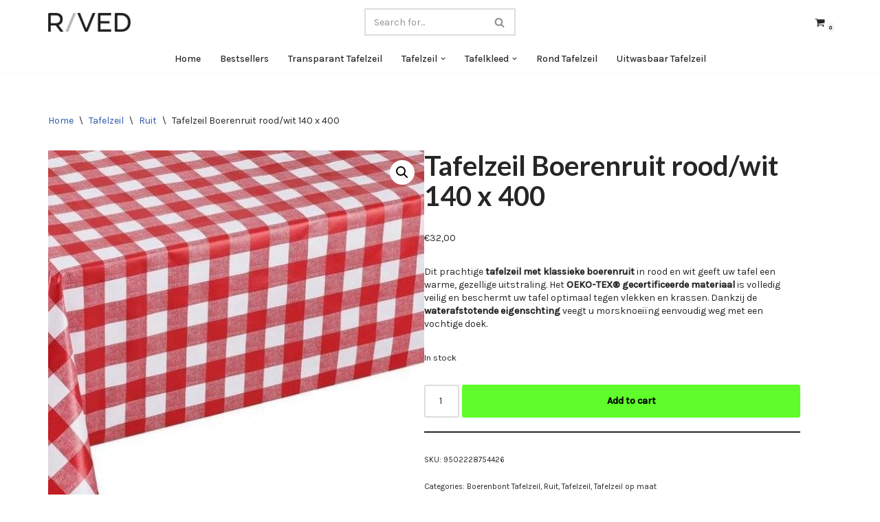

--- FILE ---
content_type: text/html; charset=UTF-8
request_url: https://ravedfabrics.com/product/tafelzeil-boerenruit-rood-wit-140-x-400/
body_size: 29080
content:
<!DOCTYPE html>
<html lang="en-US">

<head>
	
	<meta charset="UTF-8">
	<meta name="viewport" content="width=device-width, initial-scale=1, minimum-scale=1">
	<link rel="profile" href="http://gmpg.org/xfn/11">
		<meta name='robots' content='index, follow, max-image-preview:large, max-snippet:-1, max-video-preview:-1' />
	<style>img:is([sizes="auto" i], [sizes^="auto," i]) { contain-intrinsic-size: 3000px 1500px }</style>
	
<!-- Google Tag Manager for WordPress by gtm4wp.com -->
<script data-cfasync="false" data-pagespeed-no-defer>
	var gtm4wp_datalayer_name = "dataLayer";
	var dataLayer = dataLayer || [];
	const gtm4wp_use_sku_instead = false;
	const gtm4wp_currency = 'EUR';
	const gtm4wp_product_per_impression = 10;
	const gtm4wp_clear_ecommerce = false;
	const gtm4wp_datalayer_max_timeout = 2000;
</script>
<!-- End Google Tag Manager for WordPress by gtm4wp.com -->
	<!-- This site is optimized with the Yoast SEO plugin v26.3 - https://yoast.com/wordpress/plugins/seo/ -->
	<title>Tafelzeil Boerenruit rood/wit 140 x 400 | Raved Fabrics</title>
	<meta name="description" content="Bestel Tafelzeil Boerenruit rood/wit 140 x 400. OEKO-TEX gecertificeerd tafelzeil, afwasbaar en op maat. ✓ Gratis verzending ✓ Snel geleverd" />
	<link rel="canonical" href="https://ravedfabrics.com/product/tafelzeil-boerenruit-rood-wit-140-x-400/" />
	<meta property="og:locale" content="en_US" />
	<meta property="og:type" content="article" />
	<meta property="og:title" content="Tafelzeil Boerenruit rood/wit 140 x 400 | Raved Fabrics" />
	<meta property="og:description" content="Bestel Tafelzeil Boerenruit rood/wit 140 x 400. OEKO-TEX gecertificeerd tafelzeil, afwasbaar en op maat. ✓ Gratis verzending ✓ Snel geleverd" />
	<meta property="og:url" content="https://ravedfabrics.com/product/tafelzeil-boerenruit-rood-wit-140-x-400/" />
	<meta property="og:site_name" content="Raved Fabrics" />
	<meta property="article:publisher" content="https://www.facebook.com/ravedfabrics" />
	<meta property="article:modified_time" content="2026-01-09T11:10:40+00:00" />
	<meta property="og:image" content="https://ravedfabrics.com/wp-content/uploads/2024/03/550x550.jpg" />
	<meta property="og:image:width" content="550" />
	<meta property="og:image:height" content="550" />
	<meta property="og:image:type" content="image/jpeg" />
	<meta name="twitter:card" content="summary_large_image" />
	<meta name="twitter:label1" content="Est. reading time" />
	<meta name="twitter:data1" content="1 minute" />
	<script type="application/ld+json" class="yoast-schema-graph">{"@context":"https://schema.org","@graph":[{"@type":"WebPage","@id":"https://ravedfabrics.com/product/tafelzeil-boerenruit-rood-wit-140-x-400/","url":"https://ravedfabrics.com/product/tafelzeil-boerenruit-rood-wit-140-x-400/","name":"Tafelzeil Boerenruit rood/wit 140 x 400 | Raved Fabrics","isPartOf":{"@id":"https://ravedfabrics.com/#website"},"primaryImageOfPage":{"@id":"https://ravedfabrics.com/product/tafelzeil-boerenruit-rood-wit-140-x-400/#primaryimage"},"image":{"@id":"https://ravedfabrics.com/product/tafelzeil-boerenruit-rood-wit-140-x-400/#primaryimage"},"thumbnailUrl":"https://ravedfabrics.com/wp-content/uploads/2024/03/550x550.jpg","datePublished":"2024-03-11T20:09:32+00:00","dateModified":"2026-01-09T11:10:40+00:00","description":"Bestel Tafelzeil Boerenruit rood/wit 140 x 400. OEKO-TEX gecertificeerd tafelzeil, afwasbaar en op maat. ✓ Gratis verzending ✓ Snel geleverd","breadcrumb":{"@id":"https://ravedfabrics.com/product/tafelzeil-boerenruit-rood-wit-140-x-400/#breadcrumb"},"inLanguage":"en-US","potentialAction":[{"@type":"ReadAction","target":["https://ravedfabrics.com/product/tafelzeil-boerenruit-rood-wit-140-x-400/"]}]},{"@type":"ImageObject","inLanguage":"en-US","@id":"https://ravedfabrics.com/product/tafelzeil-boerenruit-rood-wit-140-x-400/#primaryimage","url":"https://ravedfabrics.com/wp-content/uploads/2024/03/550x550.jpg","contentUrl":"https://ravedfabrics.com/wp-content/uploads/2024/03/550x550.jpg","width":550,"height":550},{"@type":"BreadcrumbList","@id":"https://ravedfabrics.com/product/tafelzeil-boerenruit-rood-wit-140-x-400/#breadcrumb","itemListElement":[{"@type":"ListItem","position":1,"name":"Home","item":"https://ravedfabrics.com/"},{"@type":"ListItem","position":2,"name":"Shop","item":"https://ravedfabrics.com/shop-3/"},{"@type":"ListItem","position":3,"name":"Tafelzeil Boerenruit rood/wit 140 x 400"}]},{"@type":"WebSite","@id":"https://ravedfabrics.com/#website","url":"https://ravedfabrics.com/","name":"Raved Fabrics","description":"Fabrics you will love","publisher":{"@id":"https://ravedfabrics.com/#organization"},"potentialAction":[{"@type":"SearchAction","target":{"@type":"EntryPoint","urlTemplate":"https://ravedfabrics.com/?s={search_term_string}"},"query-input":{"@type":"PropertyValueSpecification","valueRequired":true,"valueName":"search_term_string"}}],"inLanguage":"en-US"},{"@type":"Organization","@id":"https://ravedfabrics.com/#organization","name":"Raved Fabrics","url":"https://ravedfabrics.com/","logo":{"@type":"ImageObject","inLanguage":"en-US","@id":"https://ravedfabrics.com/#/schema/logo/image/","url":"https://ravedfabrics.com/wp-content/uploads/2022/02/raved-fabrics-logo.png","contentUrl":"https://ravedfabrics.com/wp-content/uploads/2022/02/raved-fabrics-logo.png","width":521,"height":125,"caption":"Raved Fabrics"},"image":{"@id":"https://ravedfabrics.com/#/schema/logo/image/"},"sameAs":["https://www.facebook.com/ravedfabrics"]}]}</script>
	<!-- / Yoast SEO plugin. -->


<link rel='dns-prefetch' href='//fonts.googleapis.com' />
<link rel="alternate" type="application/rss+xml" title="Raved Fabrics &raquo; Feed" href="https://ravedfabrics.com/feed/" />
<link rel="alternate" type="application/rss+xml" title="Raved Fabrics &raquo; Comments Feed" href="https://ravedfabrics.com/comments/feed/" />
<style id='wp-emoji-styles-inline-css'>

	img.wp-smiley, img.emoji {
		display: inline !important;
		border: none !important;
		box-shadow: none !important;
		height: 1em !important;
		width: 1em !important;
		margin: 0 0.07em !important;
		vertical-align: -0.1em !important;
		background: none !important;
		padding: 0 !important;
	}
</style>
<link rel='stylesheet' id='wp-block-library-css' href='https://ravedfabrics.com/wp-includes/css/dist/block-library/style.min.css?ver=6.8.3' media='all' />
<style id='classic-theme-styles-inline-css'>
/*! This file is auto-generated */
.wp-block-button__link{color:#fff;background-color:#32373c;border-radius:9999px;box-shadow:none;text-decoration:none;padding:calc(.667em + 2px) calc(1.333em + 2px);font-size:1.125em}.wp-block-file__button{background:#32373c;color:#fff;text-decoration:none}
</style>
<style id='global-styles-inline-css'>
:root{--wp--preset--aspect-ratio--square: 1;--wp--preset--aspect-ratio--4-3: 4/3;--wp--preset--aspect-ratio--3-4: 3/4;--wp--preset--aspect-ratio--3-2: 3/2;--wp--preset--aspect-ratio--2-3: 2/3;--wp--preset--aspect-ratio--16-9: 16/9;--wp--preset--aspect-ratio--9-16: 9/16;--wp--preset--color--black: #000000;--wp--preset--color--cyan-bluish-gray: #abb8c3;--wp--preset--color--white: #ffffff;--wp--preset--color--pale-pink: #f78da7;--wp--preset--color--vivid-red: #cf2e2e;--wp--preset--color--luminous-vivid-orange: #ff6900;--wp--preset--color--luminous-vivid-amber: #fcb900;--wp--preset--color--light-green-cyan: #7bdcb5;--wp--preset--color--vivid-green-cyan: #00d084;--wp--preset--color--pale-cyan-blue: #8ed1fc;--wp--preset--color--vivid-cyan-blue: #0693e3;--wp--preset--color--vivid-purple: #9b51e0;--wp--preset--color--neve-link-color: var(--nv-primary-accent);--wp--preset--color--neve-link-hover-color: var(--nv-secondary-accent);--wp--preset--color--nv-site-bg: var(--nv-site-bg);--wp--preset--color--nv-light-bg: var(--nv-light-bg);--wp--preset--color--nv-dark-bg: var(--nv-dark-bg);--wp--preset--color--neve-text-color: var(--nv-text-color);--wp--preset--color--nv-text-dark-bg: var(--nv-text-dark-bg);--wp--preset--color--nv-c-1: var(--nv-c-1);--wp--preset--color--nv-c-2: var(--nv-c-2);--wp--preset--gradient--vivid-cyan-blue-to-vivid-purple: linear-gradient(135deg,rgba(6,147,227,1) 0%,rgb(155,81,224) 100%);--wp--preset--gradient--light-green-cyan-to-vivid-green-cyan: linear-gradient(135deg,rgb(122,220,180) 0%,rgb(0,208,130) 100%);--wp--preset--gradient--luminous-vivid-amber-to-luminous-vivid-orange: linear-gradient(135deg,rgba(252,185,0,1) 0%,rgba(255,105,0,1) 100%);--wp--preset--gradient--luminous-vivid-orange-to-vivid-red: linear-gradient(135deg,rgba(255,105,0,1) 0%,rgb(207,46,46) 100%);--wp--preset--gradient--very-light-gray-to-cyan-bluish-gray: linear-gradient(135deg,rgb(238,238,238) 0%,rgb(169,184,195) 100%);--wp--preset--gradient--cool-to-warm-spectrum: linear-gradient(135deg,rgb(74,234,220) 0%,rgb(151,120,209) 20%,rgb(207,42,186) 40%,rgb(238,44,130) 60%,rgb(251,105,98) 80%,rgb(254,248,76) 100%);--wp--preset--gradient--blush-light-purple: linear-gradient(135deg,rgb(255,206,236) 0%,rgb(152,150,240) 100%);--wp--preset--gradient--blush-bordeaux: linear-gradient(135deg,rgb(254,205,165) 0%,rgb(254,45,45) 50%,rgb(107,0,62) 100%);--wp--preset--gradient--luminous-dusk: linear-gradient(135deg,rgb(255,203,112) 0%,rgb(199,81,192) 50%,rgb(65,88,208) 100%);--wp--preset--gradient--pale-ocean: linear-gradient(135deg,rgb(255,245,203) 0%,rgb(182,227,212) 50%,rgb(51,167,181) 100%);--wp--preset--gradient--electric-grass: linear-gradient(135deg,rgb(202,248,128) 0%,rgb(113,206,126) 100%);--wp--preset--gradient--midnight: linear-gradient(135deg,rgb(2,3,129) 0%,rgb(40,116,252) 100%);--wp--preset--font-size--small: 13px;--wp--preset--font-size--medium: 20px;--wp--preset--font-size--large: 36px;--wp--preset--font-size--x-large: 42px;--wp--preset--spacing--20: 0.44rem;--wp--preset--spacing--30: 0.67rem;--wp--preset--spacing--40: 1rem;--wp--preset--spacing--50: 1.5rem;--wp--preset--spacing--60: 2.25rem;--wp--preset--spacing--70: 3.38rem;--wp--preset--spacing--80: 5.06rem;--wp--preset--shadow--natural: 6px 6px 9px rgba(0, 0, 0, 0.2);--wp--preset--shadow--deep: 12px 12px 50px rgba(0, 0, 0, 0.4);--wp--preset--shadow--sharp: 6px 6px 0px rgba(0, 0, 0, 0.2);--wp--preset--shadow--outlined: 6px 6px 0px -3px rgba(255, 255, 255, 1), 6px 6px rgba(0, 0, 0, 1);--wp--preset--shadow--crisp: 6px 6px 0px rgba(0, 0, 0, 1);}:where(.is-layout-flex){gap: 0.5em;}:where(.is-layout-grid){gap: 0.5em;}body .is-layout-flex{display: flex;}.is-layout-flex{flex-wrap: wrap;align-items: center;}.is-layout-flex > :is(*, div){margin: 0;}body .is-layout-grid{display: grid;}.is-layout-grid > :is(*, div){margin: 0;}:where(.wp-block-columns.is-layout-flex){gap: 2em;}:where(.wp-block-columns.is-layout-grid){gap: 2em;}:where(.wp-block-post-template.is-layout-flex){gap: 1.25em;}:where(.wp-block-post-template.is-layout-grid){gap: 1.25em;}.has-black-color{color: var(--wp--preset--color--black) !important;}.has-cyan-bluish-gray-color{color: var(--wp--preset--color--cyan-bluish-gray) !important;}.has-white-color{color: var(--wp--preset--color--white) !important;}.has-pale-pink-color{color: var(--wp--preset--color--pale-pink) !important;}.has-vivid-red-color{color: var(--wp--preset--color--vivid-red) !important;}.has-luminous-vivid-orange-color{color: var(--wp--preset--color--luminous-vivid-orange) !important;}.has-luminous-vivid-amber-color{color: var(--wp--preset--color--luminous-vivid-amber) !important;}.has-light-green-cyan-color{color: var(--wp--preset--color--light-green-cyan) !important;}.has-vivid-green-cyan-color{color: var(--wp--preset--color--vivid-green-cyan) !important;}.has-pale-cyan-blue-color{color: var(--wp--preset--color--pale-cyan-blue) !important;}.has-vivid-cyan-blue-color{color: var(--wp--preset--color--vivid-cyan-blue) !important;}.has-vivid-purple-color{color: var(--wp--preset--color--vivid-purple) !important;}.has-neve-link-color-color{color: var(--wp--preset--color--neve-link-color) !important;}.has-neve-link-hover-color-color{color: var(--wp--preset--color--neve-link-hover-color) !important;}.has-nv-site-bg-color{color: var(--wp--preset--color--nv-site-bg) !important;}.has-nv-light-bg-color{color: var(--wp--preset--color--nv-light-bg) !important;}.has-nv-dark-bg-color{color: var(--wp--preset--color--nv-dark-bg) !important;}.has-neve-text-color-color{color: var(--wp--preset--color--neve-text-color) !important;}.has-nv-text-dark-bg-color{color: var(--wp--preset--color--nv-text-dark-bg) !important;}.has-nv-c-1-color{color: var(--wp--preset--color--nv-c-1) !important;}.has-nv-c-2-color{color: var(--wp--preset--color--nv-c-2) !important;}.has-black-background-color{background-color: var(--wp--preset--color--black) !important;}.has-cyan-bluish-gray-background-color{background-color: var(--wp--preset--color--cyan-bluish-gray) !important;}.has-white-background-color{background-color: var(--wp--preset--color--white) !important;}.has-pale-pink-background-color{background-color: var(--wp--preset--color--pale-pink) !important;}.has-vivid-red-background-color{background-color: var(--wp--preset--color--vivid-red) !important;}.has-luminous-vivid-orange-background-color{background-color: var(--wp--preset--color--luminous-vivid-orange) !important;}.has-luminous-vivid-amber-background-color{background-color: var(--wp--preset--color--luminous-vivid-amber) !important;}.has-light-green-cyan-background-color{background-color: var(--wp--preset--color--light-green-cyan) !important;}.has-vivid-green-cyan-background-color{background-color: var(--wp--preset--color--vivid-green-cyan) !important;}.has-pale-cyan-blue-background-color{background-color: var(--wp--preset--color--pale-cyan-blue) !important;}.has-vivid-cyan-blue-background-color{background-color: var(--wp--preset--color--vivid-cyan-blue) !important;}.has-vivid-purple-background-color{background-color: var(--wp--preset--color--vivid-purple) !important;}.has-neve-link-color-background-color{background-color: var(--wp--preset--color--neve-link-color) !important;}.has-neve-link-hover-color-background-color{background-color: var(--wp--preset--color--neve-link-hover-color) !important;}.has-nv-site-bg-background-color{background-color: var(--wp--preset--color--nv-site-bg) !important;}.has-nv-light-bg-background-color{background-color: var(--wp--preset--color--nv-light-bg) !important;}.has-nv-dark-bg-background-color{background-color: var(--wp--preset--color--nv-dark-bg) !important;}.has-neve-text-color-background-color{background-color: var(--wp--preset--color--neve-text-color) !important;}.has-nv-text-dark-bg-background-color{background-color: var(--wp--preset--color--nv-text-dark-bg) !important;}.has-nv-c-1-background-color{background-color: var(--wp--preset--color--nv-c-1) !important;}.has-nv-c-2-background-color{background-color: var(--wp--preset--color--nv-c-2) !important;}.has-black-border-color{border-color: var(--wp--preset--color--black) !important;}.has-cyan-bluish-gray-border-color{border-color: var(--wp--preset--color--cyan-bluish-gray) !important;}.has-white-border-color{border-color: var(--wp--preset--color--white) !important;}.has-pale-pink-border-color{border-color: var(--wp--preset--color--pale-pink) !important;}.has-vivid-red-border-color{border-color: var(--wp--preset--color--vivid-red) !important;}.has-luminous-vivid-orange-border-color{border-color: var(--wp--preset--color--luminous-vivid-orange) !important;}.has-luminous-vivid-amber-border-color{border-color: var(--wp--preset--color--luminous-vivid-amber) !important;}.has-light-green-cyan-border-color{border-color: var(--wp--preset--color--light-green-cyan) !important;}.has-vivid-green-cyan-border-color{border-color: var(--wp--preset--color--vivid-green-cyan) !important;}.has-pale-cyan-blue-border-color{border-color: var(--wp--preset--color--pale-cyan-blue) !important;}.has-vivid-cyan-blue-border-color{border-color: var(--wp--preset--color--vivid-cyan-blue) !important;}.has-vivid-purple-border-color{border-color: var(--wp--preset--color--vivid-purple) !important;}.has-neve-link-color-border-color{border-color: var(--wp--preset--color--neve-link-color) !important;}.has-neve-link-hover-color-border-color{border-color: var(--wp--preset--color--neve-link-hover-color) !important;}.has-nv-site-bg-border-color{border-color: var(--wp--preset--color--nv-site-bg) !important;}.has-nv-light-bg-border-color{border-color: var(--wp--preset--color--nv-light-bg) !important;}.has-nv-dark-bg-border-color{border-color: var(--wp--preset--color--nv-dark-bg) !important;}.has-neve-text-color-border-color{border-color: var(--wp--preset--color--neve-text-color) !important;}.has-nv-text-dark-bg-border-color{border-color: var(--wp--preset--color--nv-text-dark-bg) !important;}.has-nv-c-1-border-color{border-color: var(--wp--preset--color--nv-c-1) !important;}.has-nv-c-2-border-color{border-color: var(--wp--preset--color--nv-c-2) !important;}.has-vivid-cyan-blue-to-vivid-purple-gradient-background{background: var(--wp--preset--gradient--vivid-cyan-blue-to-vivid-purple) !important;}.has-light-green-cyan-to-vivid-green-cyan-gradient-background{background: var(--wp--preset--gradient--light-green-cyan-to-vivid-green-cyan) !important;}.has-luminous-vivid-amber-to-luminous-vivid-orange-gradient-background{background: var(--wp--preset--gradient--luminous-vivid-amber-to-luminous-vivid-orange) !important;}.has-luminous-vivid-orange-to-vivid-red-gradient-background{background: var(--wp--preset--gradient--luminous-vivid-orange-to-vivid-red) !important;}.has-very-light-gray-to-cyan-bluish-gray-gradient-background{background: var(--wp--preset--gradient--very-light-gray-to-cyan-bluish-gray) !important;}.has-cool-to-warm-spectrum-gradient-background{background: var(--wp--preset--gradient--cool-to-warm-spectrum) !important;}.has-blush-light-purple-gradient-background{background: var(--wp--preset--gradient--blush-light-purple) !important;}.has-blush-bordeaux-gradient-background{background: var(--wp--preset--gradient--blush-bordeaux) !important;}.has-luminous-dusk-gradient-background{background: var(--wp--preset--gradient--luminous-dusk) !important;}.has-pale-ocean-gradient-background{background: var(--wp--preset--gradient--pale-ocean) !important;}.has-electric-grass-gradient-background{background: var(--wp--preset--gradient--electric-grass) !important;}.has-midnight-gradient-background{background: var(--wp--preset--gradient--midnight) !important;}.has-small-font-size{font-size: var(--wp--preset--font-size--small) !important;}.has-medium-font-size{font-size: var(--wp--preset--font-size--medium) !important;}.has-large-font-size{font-size: var(--wp--preset--font-size--large) !important;}.has-x-large-font-size{font-size: var(--wp--preset--font-size--x-large) !important;}
:where(.wp-block-post-template.is-layout-flex){gap: 1.25em;}:where(.wp-block-post-template.is-layout-grid){gap: 1.25em;}
:where(.wp-block-columns.is-layout-flex){gap: 2em;}:where(.wp-block-columns.is-layout-grid){gap: 2em;}
:root :where(.wp-block-pullquote){font-size: 1.5em;line-height: 1.6;}
</style>
<link rel='stylesheet' id='photoswipe-css' href='https://ravedfabrics.com/wp-content/plugins/woocommerce/assets/css/photoswipe/photoswipe.min.css?ver=9.9.6' media='all' />
<link rel='stylesheet' id='photoswipe-default-skin-css' href='https://ravedfabrics.com/wp-content/plugins/woocommerce/assets/css/photoswipe/default-skin/default-skin.min.css?ver=9.9.6' media='all' />
<link rel='stylesheet' id='woocommerce-layout-css' href='https://ravedfabrics.com/wp-content/plugins/woocommerce/assets/css/woocommerce-layout.css?ver=9.9.6' media='all' />
<link rel='stylesheet' id='woocommerce-smallscreen-css' href='https://ravedfabrics.com/wp-content/plugins/woocommerce/assets/css/woocommerce-smallscreen.css?ver=9.9.6' media='only screen and (max-width: 768px)' />
<link rel='stylesheet' id='woocommerce-general-css' href='https://ravedfabrics.com/wp-content/plugins/woocommerce/assets/css/woocommerce.css?ver=9.9.6' media='all' />
<style id='woocommerce-inline-inline-css'>
.woocommerce form .form-row .required { visibility: visible; }
</style>
<link rel='stylesheet' id='brands-styles-css' href='https://ravedfabrics.com/wp-content/plugins/woocommerce/assets/css/brands.css?ver=9.9.6' media='all' />
<link rel='stylesheet' id='parent-style-css' href='https://ravedfabrics.com/wp-content/themes/neve/style.css?ver=6.8.3' media='all' />
<link rel='stylesheet' id='neve-woocommerce-css' href='https://ravedfabrics.com/wp-content/themes/neve/assets/css/woocommerce.min.css?ver=4.1.4' media='all' />
<link rel='stylesheet' id='neve-style-css' href='https://ravedfabrics.com/wp-content/themes/neve/style-main-new.min.css?ver=4.1.4' media='all' />
<style id='neve-style-inline-css'>
.is-menu-sidebar .header-menu-sidebar { visibility: visible; }.is-menu-sidebar.menu_sidebar_slide_left .header-menu-sidebar { transform: translate3d(0, 0, 0); left: 0; }.is-menu-sidebar.menu_sidebar_slide_right .header-menu-sidebar { transform: translate3d(0, 0, 0); right: 0; }.is-menu-sidebar.menu_sidebar_pull_right .header-menu-sidebar, .is-menu-sidebar.menu_sidebar_pull_left .header-menu-sidebar { transform: translateX(0); }.is-menu-sidebar.menu_sidebar_dropdown .header-menu-sidebar { height: auto; }.is-menu-sidebar.menu_sidebar_dropdown .header-menu-sidebar-inner { max-height: 400px; padding: 20px 0; }.is-menu-sidebar.menu_sidebar_full_canvas .header-menu-sidebar { opacity: 1; }.header-menu-sidebar .menu-item-nav-search:not(.floating) { pointer-events: none; }.header-menu-sidebar .menu-item-nav-search .is-menu-sidebar { pointer-events: unset; }@media screen and (max-width: 960px) { .builder-item.cr .item--inner { --textalign: center; --justify: center; } }
.nv-meta-list li.meta:not(:last-child):after { content:"/" }.nv-meta-list .no-mobile{
			display:none;
		}.nv-meta-list li.last::after{
			content: ""!important;
		}@media (min-width: 769px) {
			.nv-meta-list .no-mobile {
				display: inline-block;
			}
			.nv-meta-list li.last:not(:last-child)::after {
		 		content: "/" !important;
			}
		}
 :root{ --container: 748px;--postwidth:100%; --primarybtnbg: #5ffd2b; --primarybtnhoverbg: #42de16; --primarybtncolor: #000000; --secondarybtncolor: var(--nv-primary-accent); --primarybtnhovercolor: #000000; --secondarybtnhovercolor: var(--nv-primary-accent);--primarybtnborderradius:3px;--secondarybtnborderradius:3px;--secondarybtnborderwidth:3px;--btnpadding:13px 15px;--primarybtnpadding:13px 15px;--secondarybtnpadding:calc(13px - 3px) calc(15px - 3px); --bodyfontfamily: Karla; --bodyfontsize: 12px; --bodylineheight: 1.2em; --bodyletterspacing: 0px; --bodyfontweight: 400; --bodytexttransform: none; --headingsfontfamily: Lato; --h1fontsize: 36px; --h1fontweight: 700; --h1lineheight: 1.2; --h1letterspacing: 0px; --h1texttransform: none; --h2fontsize: 28px; --h2fontweight: 700; --h2lineheight: 1.3; --h2letterspacing: 0px; --h2texttransform: none; --h3fontsize: 24px; --h3fontweight: 700; --h3lineheight: 1.4; --h3letterspacing: 0px; --h3texttransform: none; --h4fontsize: 20px; --h4fontweight: 700; --h4lineheight: 1.6; --h4letterspacing: 0px; --h4texttransform: none; --h5fontsize: 16px; --h5fontweight: 700; --h5lineheight: 1.6; --h5letterspacing: 0px; --h5texttransform: none; --h6fontsize: 14px; --h6fontweight: 700; --h6lineheight: 1.6; --h6letterspacing: 0px; --h6texttransform: none;--formfieldborderwidth:2px;--formfieldborderradius:3px; --formfieldbgcolor: var(--nv-site-bg); --formfieldbordercolor: #dddddd; --formfieldcolor: var(--nv-text-color);--formfieldpadding:10px 12px; } .nv-index-posts{ --borderradius:0px; } .single-post-container .alignfull > [class*="__inner-container"], .single-post-container .alignwide > [class*="__inner-container"]{ max-width:718px } .single-product .alignfull > [class*="__inner-container"], .single-product .alignwide > [class*="__inner-container"]{ max-width:718px } .nv-meta-list{ --avatarsize: 20px; } .single .nv-meta-list{ --avatarsize: 20px; } .nv-is-boxed.nv-comments-wrap{ --padding:20px; } .nv-is-boxed.comment-respond{ --padding:20px; } .single:not(.single-product), .page{ --c-vspace:0 0 0 0;; } .global-styled{ --bgcolor: var(--nv-site-bg); } .header-top{ --rowbcolor: var(--nv-light-bg); --color: var(--nv-text-color); --bgcolor: var(--nv-site-bg); } .header-main{ --rowbcolor: var(--nv-light-bg); --color: var(--nv-text-color); --bgcolor: var(--nv-site-bg); } .header-bottom{ --rowbcolor: var(--nv-light-bg); --color: var(--nv-text-color); --bgcolor: var(--nv-site-bg); } .header-menu-sidebar-bg{ --justify: flex-start; --textalign: left;--flexg: 1;--wrapdropdownwidth: auto; --color: var(--nv-text-color); --bgcolor: var(--nv-site-bg); } .header-menu-sidebar{ width: 360px; } .builder-item--logo{ --maxwidth: 120px; --fs: 24px;--padding:10px 0;--margin:0; --textalign: left;--justify: flex-start; } .builder-item--nav-icon,.header-menu-sidebar .close-sidebar-panel .navbar-toggle{ --borderradius:0; } .builder-item--nav-icon{ --label-margin:0 5px 0 0;;--padding:10px 15px;--margin:0; } .builder-item--primary-menu{ --hovercolor: var(--nv-secondary-accent); --hovertextcolor: var(--nv-text-color); --activecolor: var(--nv-primary-accent); --spacing: 20px; --height: 25px;--padding:0;--margin:0; --fontsize: 1em; --lineheight: 1.6; --letterspacing: 0px; --fontweight: 500; --texttransform: none; --iconsize: 1em; } .hfg-is-group.has-primary-menu .inherit-ff{ --inheritedfw: 500; } .builder-item--header_search{ --height: 40px;--formfieldborderwidth:2px;--formfieldborderradius:2px;--padding:0;--margin:0; } .builder-item--header_cart_icon{ --iconsize: 15px; --labelsize: 15px;--padding:0 10px;--margin:0; } .footer-top-inner .row{ grid-template-columns:1fr 1fr 1fr; --valign: flex-start; } .footer-top{ --rowbcolor: var(--nv-light-bg); --color: var(--nv-text-color); --bgcolor: var(--nv-site-bg); } .footer-main-inner .row{ grid-template-columns:1fr 1fr 1fr; --valign: flex-start; } .footer-main{ --rowbcolor: var(--nv-light-bg); --color: var(--nv-text-color); --bgcolor: var(--nv-site-bg); } .footer-bottom-inner .row{ grid-template-columns:1fr 1fr 1fr; --valign: flex-start; } .footer-bottom{ --rowbcolor: var(--nv-light-bg); --color: var(--nv-text-dark-bg); --bgcolor: var(--nv-dark-bg); } .builder-item--footer-one-widgets{ --padding:0;--margin:0; --textalign: left;--justify: flex-start; } .builder-item--footer-two-widgets{ --padding:0;--margin:0; --textalign: left;--justify: flex-start; } .builder-item--footer-three-widgets{ --padding:0;--margin:0; --textalign: left;--justify: flex-start; } @media(min-width: 576px){ :root{ --container: 992px;--postwidth:50%;--btnpadding:13px 15px;--primarybtnpadding:13px 15px;--secondarybtnpadding:calc(13px - 3px) calc(15px - 3px); --bodyfontsize: 16px; --bodylineheight: 1.6em; --bodyletterspacing: 0px; --h1fontsize: 38px; --h1lineheight: 1.2; --h1letterspacing: 0px; --h2fontsize: 30px; --h2lineheight: 1.2; --h2letterspacing: 0px; --h3fontsize: 26px; --h3lineheight: 1.4; --h3letterspacing: 0px; --h4fontsize: 22px; --h4lineheight: 1.5; --h4letterspacing: 0px; --h5fontsize: 18px; --h5lineheight: 1.6; --h5letterspacing: 0px; --h6fontsize: 14px; --h6lineheight: 1.6; --h6letterspacing: 0px; } .single-post-container .alignfull > [class*="__inner-container"], .single-post-container .alignwide > [class*="__inner-container"]{ max-width:962px } .single-product .alignfull > [class*="__inner-container"], .single-product .alignwide > [class*="__inner-container"]{ max-width:962px } .nv-meta-list{ --avatarsize: 20px; } .single .nv-meta-list{ --avatarsize: 20px; } .nv-is-boxed.nv-comments-wrap{ --padding:30px; } .nv-is-boxed.comment-respond{ --padding:30px; } .single:not(.single-product), .page{ --c-vspace:0 0 0 0;; } .header-menu-sidebar-bg{ --justify: flex-start; --textalign: left;--flexg: 1;--wrapdropdownwidth: auto; } .header-menu-sidebar{ width: 360px; } .builder-item--logo{ --maxwidth: 120px; --fs: 24px;--padding:10px 0;--margin:0; --textalign: left;--justify: flex-start; } .builder-item--nav-icon{ --label-margin:0 5px 0 0;;--padding:10px 15px;--margin:0; } .builder-item--primary-menu{ --spacing: 20px; --height: 25px;--padding:0;--margin:0; --fontsize: 1em; --lineheight: 1.6; --letterspacing: 0px; --iconsize: 1em; } .builder-item--header_search{ --height: 40px;--formfieldborderwidth:2px;--formfieldborderradius:2px;--padding:0;--margin:0; } .builder-item--header_cart_icon{ --padding:0 10px;--margin:0; } .builder-item--footer-one-widgets{ --padding:0;--margin:0; --textalign: left;--justify: flex-start; } .builder-item--footer-two-widgets{ --padding:0;--margin:0; --textalign: left;--justify: flex-start; } .builder-item--footer-three-widgets{ --padding:0;--margin:0; --textalign: left;--justify: flex-start; } }@media(min-width: 960px){ :root{ --container: 1170px;--postwidth:33.333333333333%;--btnpadding:13px 15px;--primarybtnpadding:13px 15px;--secondarybtnpadding:calc(13px - 3px) calc(15px - 3px); --bodyfontsize: 14px; --bodylineheight: 1.4em; --bodyletterspacing: 0px; --h1fontsize: 40px; --h1lineheight: 1.1; --h1letterspacing: 0px; --h2fontsize: 32px; --h2lineheight: 1.2; --h2letterspacing: 0px; --h3fontsize: 28px; --h3lineheight: 1.4; --h3letterspacing: 0px; --h4fontsize: 24px; --h4lineheight: 1.5; --h4letterspacing: 0px; --h5fontsize: 20px; --h5lineheight: 1.6; --h5letterspacing: 0px; --h6fontsize: 16px; --h6lineheight: 1.6; --h6letterspacing: 0px; } body:not(.single):not(.archive):not(.blog):not(.search):not(.error404) .neve-main > .container .col, body.post-type-archive-course .neve-main > .container .col, body.post-type-archive-llms_membership .neve-main > .container .col{ max-width: 100%; } body:not(.single):not(.archive):not(.blog):not(.search):not(.error404) .nv-sidebar-wrap, body.post-type-archive-course .nv-sidebar-wrap, body.post-type-archive-llms_membership .nv-sidebar-wrap{ max-width: 0%; } .neve-main > .archive-container .nv-index-posts.col{ max-width: 100%; } .neve-main > .archive-container .nv-sidebar-wrap{ max-width: 0%; } .neve-main > .single-post-container .nv-single-post-wrap.col{ max-width: 70%; } .single-post-container .alignfull > [class*="__inner-container"], .single-post-container .alignwide > [class*="__inner-container"]{ max-width:789px } .container-fluid.single-post-container .alignfull > [class*="__inner-container"], .container-fluid.single-post-container .alignwide > [class*="__inner-container"]{ max-width:calc(70% + 15px) } .neve-main > .single-post-container .nv-sidebar-wrap{ max-width: 30%; } .archive.woocommerce .neve-main > .shop-container .nv-shop.col{ max-width: 70%; } .archive.woocommerce .neve-main > .shop-container .nv-sidebar-wrap{ max-width: 30%; } .single-product .neve-main > .shop-container .nv-shop.col{ max-width: 100%; } .single-product .alignfull > [class*="__inner-container"], .single-product .alignwide > [class*="__inner-container"]{ max-width:1140px } .single-product .container-fluid .alignfull > [class*="__inner-container"], .single-product .alignwide > [class*="__inner-container"]{ max-width:calc(100% + 15px) } .single-product .neve-main > .shop-container .nv-sidebar-wrap{ max-width: 0%; } .nv-meta-list{ --avatarsize: 20px; } .single .nv-meta-list{ --avatarsize: 20px; } .nv-is-boxed.nv-comments-wrap{ --padding:40px; } .nv-is-boxed.comment-respond{ --padding:40px; } .single:not(.single-product), .page{ --c-vspace:0 0 0 0;; } .header-menu-sidebar-bg{ --justify: flex-start; --textalign: left;--flexg: 1;--wrapdropdownwidth: auto; } .header-menu-sidebar{ width: 360px; } .builder-item--logo{ --maxwidth: 120px; --fs: 24px;--padding:10px 0;--margin:0; --textalign: left;--justify: flex-start; } .builder-item--nav-icon{ --label-margin:0 5px 0 0;;--padding:10px 15px;--margin:0; } .builder-item--primary-menu{ --spacing: 20px; --height: 25px;--padding:0;--margin:0; --fontsize: 1em; --lineheight: 1.6; --letterspacing: 0px; --iconsize: 1em; } .builder-item--header_search{ --height: 40px;--formfieldborderwidth:2px;--formfieldborderradius:2px;--padding:0;--margin:0; } .builder-item--header_cart_icon{ --padding:0 10px;--margin:0; } .builder-item--footer-one-widgets{ --padding:0;--margin:0; --textalign: center;--justify: center; } .builder-item--footer-two-widgets{ --padding:0;--margin:0; --textalign: left;--justify: flex-start; } .builder-item--footer-three-widgets{ --padding:0;--margin:0; --textalign: left;--justify: flex-start; } }.nv-content-wrap .elementor a:not(.button):not(.wp-block-file__button){ text-decoration: none; }:root{--nv-primary-accent:#2f5aae;--nv-secondary-accent:#2f5aae;--nv-site-bg:#ffffff;--nv-light-bg:#f4f5f7;--nv-dark-bg:#121212;--nv-text-color:#272626;--nv-text-dark-bg:#ffffff;--nv-c-1:#9463ae;--nv-c-2:#be574b;--nv-fallback-ff:Arial, Helvetica, sans-serif;}
:root{--e-global-color-nvprimaryaccent:#2f5aae;--e-global-color-nvsecondaryaccent:#2f5aae;--e-global-color-nvsitebg:#ffffff;--e-global-color-nvlightbg:#f4f5f7;--e-global-color-nvdarkbg:#121212;--e-global-color-nvtextcolor:#272626;--e-global-color-nvtextdarkbg:#ffffff;--e-global-color-nvc1:#9463ae;--e-global-color-nvc2:#be574b;}
</style>
<link rel='stylesheet' id='neve-google-font-karla-css' href='//fonts.googleapis.com/css?family=Karla%3A400%2C500&#038;display=swap&#038;ver=4.1.4' media='all' />
<link rel='stylesheet' id='neve-google-font-lato-css' href='//fonts.googleapis.com/css?family=Lato%3A400%2C700&#038;display=swap&#038;ver=4.1.4' media='all' />
<script src="https://ravedfabrics.com/wp-includes/js/jquery/jquery.min.js?ver=3.7.1" id="jquery-core-js"></script>
<script src="https://ravedfabrics.com/wp-includes/js/jquery/jquery-migrate.min.js?ver=3.4.1" id="jquery-migrate-js"></script>
<script src="https://ravedfabrics.com/wp-content/plugins/woocommerce/assets/js/jquery-blockui/jquery.blockUI.min.js?ver=2.7.0-wc.9.9.6" id="jquery-blockui-js" defer data-wp-strategy="defer"></script>
<script id="wc-add-to-cart-js-extra">
var wc_add_to_cart_params = {"ajax_url":"\/wp-admin\/admin-ajax.php","wc_ajax_url":"\/?wc-ajax=%%endpoint%%","i18n_view_cart":"View cart","cart_url":"https:\/\/ravedfabrics.com\/cart\/","is_cart":"","cart_redirect_after_add":"no"};
</script>
<script src="https://ravedfabrics.com/wp-content/plugins/woocommerce/assets/js/frontend/add-to-cart.min.js?ver=9.9.6" id="wc-add-to-cart-js" defer data-wp-strategy="defer"></script>
<script src="https://ravedfabrics.com/wp-content/plugins/woocommerce/assets/js/zoom/jquery.zoom.min.js?ver=1.7.21-wc.9.9.6" id="zoom-js" defer data-wp-strategy="defer"></script>
<script src="https://ravedfabrics.com/wp-content/plugins/woocommerce/assets/js/flexslider/jquery.flexslider.min.js?ver=2.7.2-wc.9.9.6" id="flexslider-js" defer data-wp-strategy="defer"></script>
<script src="https://ravedfabrics.com/wp-content/plugins/woocommerce/assets/js/photoswipe/photoswipe.min.js?ver=4.1.1-wc.9.9.6" id="photoswipe-js" defer data-wp-strategy="defer"></script>
<script src="https://ravedfabrics.com/wp-content/plugins/woocommerce/assets/js/photoswipe/photoswipe-ui-default.min.js?ver=4.1.1-wc.9.9.6" id="photoswipe-ui-default-js" defer data-wp-strategy="defer"></script>
<script id="wc-single-product-js-extra">
var wc_single_product_params = {"i18n_required_rating_text":"Please select a rating","i18n_rating_options":["1 of 5 stars","2 of 5 stars","3 of 5 stars","4 of 5 stars","5 of 5 stars"],"i18n_product_gallery_trigger_text":"View full-screen image gallery","review_rating_required":"yes","flexslider":{"rtl":false,"animation":"slide","smoothHeight":true,"directionNav":false,"controlNav":"thumbnails","slideshow":false,"animationSpeed":500,"animationLoop":false,"allowOneSlide":false},"zoom_enabled":"1","zoom_options":[],"photoswipe_enabled":"1","photoswipe_options":{"shareEl":false,"closeOnScroll":false,"history":false,"hideAnimationDuration":0,"showAnimationDuration":0},"flexslider_enabled":"1"};
</script>
<script src="https://ravedfabrics.com/wp-content/plugins/woocommerce/assets/js/frontend/single-product.min.js?ver=9.9.6" id="wc-single-product-js" defer data-wp-strategy="defer"></script>
<script src="https://ravedfabrics.com/wp-content/plugins/woocommerce/assets/js/js-cookie/js.cookie.min.js?ver=2.1.4-wc.9.9.6" id="js-cookie-js" defer data-wp-strategy="defer"></script>
<script id="woocommerce-js-extra">
var woocommerce_params = {"ajax_url":"\/wp-admin\/admin-ajax.php","wc_ajax_url":"\/?wc-ajax=%%endpoint%%","i18n_password_show":"Show password","i18n_password_hide":"Hide password"};
</script>
<script src="https://ravedfabrics.com/wp-content/plugins/woocommerce/assets/js/frontend/woocommerce.min.js?ver=9.9.6" id="woocommerce-js" defer data-wp-strategy="defer"></script>
<link rel="https://api.w.org/" href="https://ravedfabrics.com/wp-json/" /><link rel="alternate" title="JSON" type="application/json" href="https://ravedfabrics.com/wp-json/wp/v2/product/238137" /><link rel="EditURI" type="application/rsd+xml" title="RSD" href="https://ravedfabrics.com/xmlrpc.php?rsd" />
<meta name="generator" content="WordPress 6.8.3" />
<meta name="generator" content="WooCommerce 9.9.6" />
<link rel='shortlink' href='https://ravedfabrics.com/?p=238137' />
<link rel="alternate" title="oEmbed (JSON)" type="application/json+oembed" href="https://ravedfabrics.com/wp-json/oembed/1.0/embed?url=https%3A%2F%2Fravedfabrics.com%2Fproduct%2Ftafelzeil-boerenruit-rood-wit-140-x-400%2F" />
<link rel="alternate" title="oEmbed (XML)" type="text/xml+oembed" href="https://ravedfabrics.com/wp-json/oembed/1.0/embed?url=https%3A%2F%2Fravedfabrics.com%2Fproduct%2Ftafelzeil-boerenruit-rood-wit-140-x-400%2F&#038;format=xml" />

<!-- Google Tag Manager for WordPress by gtm4wp.com -->
<!-- GTM Container placement set to footer -->
<script data-cfasync="false" data-pagespeed-no-defer>
	var dataLayer_content = {"pagePostType":"product","pagePostType2":"single-product","pagePostAuthor":"Joost van der Heijden","productRatingCounts":[],"productAverageRating":0,"productReviewCount":0,"productType":"simple","productIsVariable":0};
	dataLayer.push( dataLayer_content );
</script>
<script data-cfasync="false" data-pagespeed-no-defer>
(function(w,d,s,l,i){w[l]=w[l]||[];w[l].push({'gtm.start':
new Date().getTime(),event:'gtm.js'});var f=d.getElementsByTagName(s)[0],
j=d.createElement(s),dl=l!='dataLayer'?'&l='+l:'';j.async=true;j.src=
'//www.googletagmanager.com/gtm.js?id='+i+dl;f.parentNode.insertBefore(j,f);
})(window,document,'script','dataLayer','GTM-NDKB69P');
</script>
<!-- End Google Tag Manager for WordPress by gtm4wp.com -->	<noscript><style>.woocommerce-product-gallery{ opacity: 1 !important; }</style></noscript>
	<meta name="generator" content="Elementor 3.33.0; features: additional_custom_breakpoints; settings: css_print_method-external, google_font-enabled, font_display-auto">
			<style>
				.e-con.e-parent:nth-of-type(n+4):not(.e-lazyloaded):not(.e-no-lazyload),
				.e-con.e-parent:nth-of-type(n+4):not(.e-lazyloaded):not(.e-no-lazyload) * {
					background-image: none !important;
				}
				@media screen and (max-height: 1024px) {
					.e-con.e-parent:nth-of-type(n+3):not(.e-lazyloaded):not(.e-no-lazyload),
					.e-con.e-parent:nth-of-type(n+3):not(.e-lazyloaded):not(.e-no-lazyload) * {
						background-image: none !important;
					}
				}
				@media screen and (max-height: 640px) {
					.e-con.e-parent:nth-of-type(n+2):not(.e-lazyloaded):not(.e-no-lazyload),
					.e-con.e-parent:nth-of-type(n+2):not(.e-lazyloaded):not(.e-no-lazyload) * {
						background-image: none !important;
					}
				}
			</style>
			<link rel="icon" href="https://ravedfabrics.com/wp-content/uploads/2022/02/raved-fabrics-favicon.png" sizes="32x32" />
<link rel="icon" href="https://ravedfabrics.com/wp-content/uploads/2022/02/raved-fabrics-favicon.png" sizes="192x192" />
<link rel="apple-touch-icon" href="https://ravedfabrics.com/wp-content/uploads/2022/02/raved-fabrics-favicon.png" />
<meta name="msapplication-TileImage" content="https://ravedfabrics.com/wp-content/uploads/2022/02/raved-fabrics-favicon.png" />

	<meta name="generator" content="WP Rocket 3.20.1.2" data-wpr-features="wpr_preload_links wpr_desktop" /></head>

<body  class="wp-singular product-template-default single single-product postid-238137 wp-custom-logo wp-theme-neve wp-child-theme-neve-child theme-neve woocommerce woocommerce-page woocommerce-no-js  nv-blog-grid nv-sidebar-full-width menu_sidebar_slide_left elementor-default elementor-kit-2739" id="neve_body"  >
<div data-rocket-location-hash="46b5ec384d1573651fcf9e2729907712" class="wrapper">
	
	<header class="header"  >
		<a class="neve-skip-link show-on-focus" href="#content" >
			Skip to content		</a>
		<div id="header-grid"  class="hfg_header site-header">
	<div class="header--row header-top hide-on-mobile hide-on-tablet layout-full-contained has-center header--row"
	data-row-id="top" data-show-on="desktop">

	<div
		class="header--row-inner header-top-inner">
		<div class="container">
			<div
				class="row row--wrapper"
				data-section="hfg_header_layout_top" >
				<div class="hfg-slot left"><div class="builder-item desktop-left"><div class="item--inner builder-item--logo"
		data-section="title_tagline"
		data-item-id="logo">
	
<div class="site-logo">
	<a class="brand" href="https://ravedfabrics.com/" aria-label="Raved Fabrics Fabrics you will love" rel="home"><img fetchpriority="high" width="521" height="125" src="https://ravedfabrics.com/wp-content/uploads/2022/02/raved-fabrics-logo.png" class="neve-site-logo skip-lazy" alt="" data-variant="logo" decoding="async" srcset="https://ravedfabrics.com/wp-content/uploads/2022/02/raved-fabrics-logo.png 521w, https://ravedfabrics.com/wp-content/uploads/2022/02/raved-fabrics-logo-300x72.png 300w, https://ravedfabrics.com/wp-content/uploads/2022/02/raved-fabrics-logo-400x96.png 400w" sizes="(max-width: 521px) 100vw, 521px" /></a></div>
	</div>

</div></div><div class="hfg-slot center"><div class="builder-item desktop-left"><div class="item--inner builder-item--header_search"
		data-section="header_search"
		data-item-id="header_search">
	<div class="component-wrap search-field">
	<div class="widget widget-search"  style="padding: 0;margin: 8px 2px;"  >
		
<form role="search"
	method="get"
	class="search-form"
	action="https://ravedfabrics.com/">
	<label>
		<span class="screen-reader-text">Search for...</span>
	</label>
	<input type="search"
		class="search-field"
		aria-label="Search"
		placeholder="Search for..."
		value=""
		name="s"/>
	<button type="submit"
			class="search-submit nv-submit"
			aria-label="Search">
					<span class="nv-search-icon-wrap">
				<span class="nv-icon nv-search" >
				<svg width="15" height="15" viewBox="0 0 1792 1792" xmlns="http://www.w3.org/2000/svg"><path d="M1216 832q0-185-131.5-316.5t-316.5-131.5-316.5 131.5-131.5 316.5 131.5 316.5 316.5 131.5 316.5-131.5 131.5-316.5zm512 832q0 52-38 90t-90 38q-54 0-90-38l-343-342q-179 124-399 124-143 0-273.5-55.5t-225-150-150-225-55.5-273.5 55.5-273.5 150-225 225-150 273.5-55.5 273.5 55.5 225 150 150 225 55.5 273.5q0 220-124 399l343 343q37 37 37 90z" /></svg>
			</span>			</span>
			</button>
	</form>
	</div>
</div>
	</div>

</div></div><div class="hfg-slot right"><div class="builder-item desktop-left"><div class="item--inner builder-item--header_cart_icon"
		data-section="header_cart_icon"
		data-item-id="header_cart_icon">
	
<div class="component-wrap">
	<div class="responsive-nav-cart menu-item-nav-cart
	dropdown cart-is-empty	">
		<a href="https://ravedfabrics.com/cart/" class="cart-icon-wrapper">
						<span class="nv-icon nv-cart"><svg width="15" height="15" viewBox="0 0 1792 1792" xmlns="http://www.w3.org/2000/svg"><path d="M704 1536q0 52-38 90t-90 38-90-38-38-90 38-90 90-38 90 38 38 90zm896 0q0 52-38 90t-90 38-90-38-38-90 38-90 90-38 90 38 38 90zm128-1088v512q0 24-16.5 42.5t-40.5 21.5l-1044 122q13 60 13 70 0 16-24 64h920q26 0 45 19t19 45-19 45-45 19h-1024q-26 0-45-19t-19-45q0-11 8-31.5t16-36 21.5-40 15.5-29.5l-177-823h-204q-26 0-45-19t-19-45 19-45 45-19h256q16 0 28.5 6.5t19.5 15.5 13 24.5 8 26 5.5 29.5 4.5 26h1201q26 0 45 19t19 45z"/></svg></span>			<span class="screen-reader-text">
				Cart			</span>
			<span class="cart-count">
				0			</span>
					</a>
				<div class="nv-nav-cart widget">

			<div class="widget woocommerce widget_shopping_cart"> <div class="hide_cart_widget_if_empty"><div class="widget_shopping_cart_content"></div></div></div>		</div>
			</div>
</div>


	</div>

</div></div>							</div>
		</div>
	</div>
</div>


<nav class="header--row header-main hide-on-mobile hide-on-tablet layout-full-contained nv-navbar has-center header--row"
	data-row-id="main" data-show-on="desktop">

	<div
		class="header--row-inner header-main-inner">
		<div class="container">
			<div
				class="row row--wrapper"
				data-section="hfg_header_layout_main" >
				<div class="hfg-slot left"></div><div class="hfg-slot center"><div class="builder-item has-nav"><div class="item--inner builder-item--primary-menu has_menu"
		data-section="header_menu_primary"
		data-item-id="primary-menu">
	<div class="nv-nav-wrap">
	<div role="navigation" class="nav-menu-primary"
			aria-label="Primary Menu">

		<ul id="nv-primary-navigation-main" class="primary-menu-ul nav-ul menu-desktop"><li id="menu-item-29719" class="menu-item menu-item-type-post_type menu-item-object-page menu-item-home menu-item-29719"><div class="wrap"><a href="https://ravedfabrics.com/">Home</a></div></li>
<li id="menu-item-32470" class="menu-item menu-item-type-taxonomy menu-item-object-product_cat menu-item-32470"><div class="wrap"><a href="https://ravedfabrics.com/product-category/tafelzeil-nl/tafelzeil-bestsellers/">Bestsellers</a></div></li>
<li id="menu-item-32370" class="menu-item menu-item-type-taxonomy menu-item-object-product_cat menu-item-32370"><div class="wrap"><a href="https://ravedfabrics.com/product-category/tafelzeil-nl/transparant-tafelzeil/">Transparant Tafelzeil</a></div></li>
<li id="menu-item-32369" class="menu-item menu-item-type-taxonomy menu-item-object-product_cat current-product-ancestor current-menu-parent current-product-parent menu-item-has-children menu-item-32369"><div class="wrap"><a href="https://ravedfabrics.com/product-category/tafelzeil-nl/"><span class="menu-item-title-wrap dd-title">Tafelzeil</span></a><div role="button" aria-pressed="false" aria-label="Open Submenu" tabindex="0" class="caret-wrap caret 4" style="margin-left:5px;"><span class="caret"><svg fill="currentColor" aria-label="Dropdown" xmlns="http://www.w3.org/2000/svg" viewBox="0 0 448 512"><path d="M207.029 381.476L12.686 187.132c-9.373-9.373-9.373-24.569 0-33.941l22.667-22.667c9.357-9.357 24.522-9.375 33.901-.04L224 284.505l154.745-154.021c9.379-9.335 24.544-9.317 33.901.04l22.667 22.667c9.373 9.373 9.373 24.569 0 33.941L240.971 381.476c-9.373 9.372-24.569 9.372-33.942 0z"/></svg></span></div></div>
<ul class="sub-menu">
	<li id="menu-item-32378" class="menu-item menu-item-type-taxonomy menu-item-object-product_cat menu-item-32378"><div class="wrap"><a href="https://ravedfabrics.com/product-category/tafelzeil-nl/bloemen/">Bloemen</a></div></li>
	<li id="menu-item-32379" class="menu-item menu-item-type-taxonomy menu-item-object-product_cat menu-item-32379"><div class="wrap"><a href="https://ravedfabrics.com/product-category/tafelzeil-nl/tafelzeil-fruit/">Fruit</a></div></li>
	<li id="menu-item-32471" class="menu-item menu-item-type-taxonomy menu-item-object-product_cat menu-item-32471"><div class="wrap"><a href="https://ravedfabrics.com/product-category/tafelzeil-nl/tafelzeil-houtlook/">Houtlook</a></div></li>
	<li id="menu-item-32381" class="menu-item menu-item-type-taxonomy menu-item-object-product_cat menu-item-32381"><div class="wrap"><a href="https://ravedfabrics.com/product-category/tafelzeil-nl/tafelzeil-kant/">Kant</a></div></li>
	<li id="menu-item-32382" class="menu-item menu-item-type-taxonomy menu-item-object-product_cat menu-item-32382"><div class="wrap"><a href="https://ravedfabrics.com/product-category/tafelzeil-nl/tafelzeil-linnen-look/">Linnen</a></div></li>
	<li id="menu-item-32376" class="menu-item menu-item-type-taxonomy menu-item-object-product_cat current-product-ancestor current-menu-parent current-product-parent menu-item-32376"><div class="wrap"><a href="https://ravedfabrics.com/product-category/tafelzeil-nl/tafelzeil-boeren-ruit/">Ruit</a></div></li>
	<li id="menu-item-32383" class="menu-item menu-item-type-taxonomy menu-item-object-product_cat menu-item-32383"><div class="wrap"><a href="https://ravedfabrics.com/product-category/tafelzeil-nl/tafelzeil-stippen/">Stippen</a></div></li>
</ul>
</li>
<li id="menu-item-32366" class="menu-item menu-item-type-taxonomy menu-item-object-product_cat menu-item-has-children menu-item-32366"><div class="wrap"><a href="https://ravedfabrics.com/product-category/tafelkleed/"><span class="menu-item-title-wrap dd-title">Tafelkleed</span></a><div role="button" aria-pressed="false" aria-label="Open Submenu" tabindex="0" class="caret-wrap caret 12" style="margin-left:5px;"><span class="caret"><svg fill="currentColor" aria-label="Dropdown" xmlns="http://www.w3.org/2000/svg" viewBox="0 0 448 512"><path d="M207.029 381.476L12.686 187.132c-9.373-9.373-9.373-24.569 0-33.941l22.667-22.667c9.357-9.357 24.522-9.375 33.901-.04L224 284.505l154.745-154.021c9.379-9.335 24.544-9.317 33.901.04l22.667 22.667c9.373 9.373 9.373 24.569 0 33.941L240.971 381.476c-9.373 9.372-24.569 9.372-33.942 0z"/></svg></span></div></div>
<ul class="sub-menu">
	<li id="menu-item-32371" class="menu-item menu-item-type-taxonomy menu-item-object-product_cat menu-item-32371"><div class="wrap"><a href="https://ravedfabrics.com/product-category/tafelkleed/katoenen-tafelkleden/">Katoen</a></div></li>
	<li id="menu-item-32367" class="menu-item menu-item-type-taxonomy menu-item-object-product_cat menu-item-32367"><div class="wrap"><a href="https://ravedfabrics.com/product-category/tafelkleed/polyester-tafelkleed/">Polyester</a></div></li>
</ul>
</li>
<li id="menu-item-32373" class="menu-item menu-item-type-taxonomy menu-item-object-product_cat menu-item-32373"><div class="wrap"><a href="https://ravedfabrics.com/product-category/rond-tafelzeil/">Rond Tafelzeil</a></div></li>
<li id="menu-item-32377" class="menu-item menu-item-type-taxonomy menu-item-object-product_cat menu-item-32377"><div class="wrap"><a href="https://ravedfabrics.com/product-category/tafelkleed/uitwasbaar-tafelzeil-gecoat/">Uitwasbaar Tafelzeil</a></div></li>
</ul>	</div>
</div>

	</div>

</div></div><div class="hfg-slot right"></div>							</div>
		</div>
	</div>
</nav>

<div class="header--row header-top hide-on-desktop layout-full-contained has-center header--row"
	data-row-id="top" data-show-on="mobile">

	<div
		class="header--row-inner header-top-inner">
		<div class="container">
			<div
				class="row row--wrapper"
				data-section="hfg_header_layout_top" >
				<div class="hfg-slot left"></div><div class="hfg-slot center"><div class="builder-item tablet-left mobile-left"><div class="item--inner builder-item--logo"
		data-section="title_tagline"
		data-item-id="logo">
	
<div class="site-logo">
	<a class="brand" href="https://ravedfabrics.com/" aria-label="Raved Fabrics Fabrics you will love" rel="home"><img fetchpriority="high" width="521" height="125" src="https://ravedfabrics.com/wp-content/uploads/2022/02/raved-fabrics-logo.png" class="neve-site-logo skip-lazy" alt="" data-variant="logo" decoding="async" srcset="https://ravedfabrics.com/wp-content/uploads/2022/02/raved-fabrics-logo.png 521w, https://ravedfabrics.com/wp-content/uploads/2022/02/raved-fabrics-logo-300x72.png 300w, https://ravedfabrics.com/wp-content/uploads/2022/02/raved-fabrics-logo-400x96.png 400w" sizes="(max-width: 521px) 100vw, 521px" /></a></div>
	</div>

</div></div><div class="hfg-slot right"></div>							</div>
		</div>
	</div>
</div>


<nav class="header--row header-main hide-on-desktop layout-full-contained nv-navbar has-center header--row"
	data-row-id="main" data-show-on="mobile">

	<div
		class="header--row-inner header-main-inner">
		<div class="container">
			<div
				class="row row--wrapper"
				data-section="hfg_header_layout_main" >
				<div class="hfg-slot left"></div><div class="hfg-slot center"><div class="builder-item tablet-left mobile-left"><div class="item--inner builder-item--nav-icon"
		data-section="header_menu_icon"
		data-item-id="nav-icon">
	<div class="menu-mobile-toggle item-button navbar-toggle-wrapper">
	<button type="button" class=" navbar-toggle"
			value="Navigation Menu"
					aria-label="Navigation Menu "
			aria-expanded="false" onclick="if('undefined' !== typeof toggleAriaClick ) { toggleAriaClick() }">
					<span class="bars">
				<span class="icon-bar"></span>
				<span class="icon-bar"></span>
				<span class="icon-bar"></span>
			</span>
					<span class="screen-reader-text">Navigation Menu</span>
	</button>
</div> <!--.navbar-toggle-wrapper-->


	</div>

</div></div><div class="hfg-slot right"><div class="builder-item tablet-left mobile-left"><div class="item--inner builder-item--header_cart_icon"
		data-section="header_cart_icon"
		data-item-id="header_cart_icon">
	
<div class="component-wrap">
	<div class="responsive-nav-cart menu-item-nav-cart
	dropdown cart-is-empty	">
		<a href="https://ravedfabrics.com/cart/" class="cart-icon-wrapper">
						<span class="nv-icon nv-cart"><svg width="15" height="15" viewBox="0 0 1792 1792" xmlns="http://www.w3.org/2000/svg"><path d="M704 1536q0 52-38 90t-90 38-90-38-38-90 38-90 90-38 90 38 38 90zm896 0q0 52-38 90t-90 38-90-38-38-90 38-90 90-38 90 38 38 90zm128-1088v512q0 24-16.5 42.5t-40.5 21.5l-1044 122q13 60 13 70 0 16-24 64h920q26 0 45 19t19 45-19 45-45 19h-1024q-26 0-45-19t-19-45q0-11 8-31.5t16-36 21.5-40 15.5-29.5l-177-823h-204q-26 0-45-19t-19-45 19-45 45-19h256q16 0 28.5 6.5t19.5 15.5 13 24.5 8 26 5.5 29.5 4.5 26h1201q26 0 45 19t19 45z"/></svg></span>			<span class="screen-reader-text">
				Cart			</span>
			<span class="cart-count">
				0			</span>
					</a>
				<div class="nv-nav-cart widget">

			<div class="widget woocommerce widget_shopping_cart"> <div class="hide_cart_widget_if_empty"><div class="widget_shopping_cart_content"></div></div></div>		</div>
			</div>
</div>


	</div>

</div></div>							</div>
		</div>
	</div>
</nav>

<div
		id="header-menu-sidebar" class="header-menu-sidebar tcb menu-sidebar-panel slide_left hfg-pe"
		data-row-id="sidebar">
	<div id="header-menu-sidebar-bg" class="header-menu-sidebar-bg">
				<div class="close-sidebar-panel navbar-toggle-wrapper">
			<button type="button" class="hamburger is-active  navbar-toggle active" 					value="Navigation Menu"
					aria-label="Navigation Menu "
					aria-expanded="false" onclick="if('undefined' !== typeof toggleAriaClick ) { toggleAriaClick() }">
								<span class="bars">
						<span class="icon-bar"></span>
						<span class="icon-bar"></span>
						<span class="icon-bar"></span>
					</span>
								<span class="screen-reader-text">
			Navigation Menu					</span>
			</button>
		</div>
					<div id="header-menu-sidebar-inner" class="header-menu-sidebar-inner tcb ">
						<div class="builder-item has-nav"><div class="item--inner builder-item--primary-menu has_menu"
		data-section="header_menu_primary"
		data-item-id="primary-menu">
	<div class="nv-nav-wrap">
	<div role="navigation" class="nav-menu-primary"
			aria-label="Primary Menu">

		<ul id="nv-primary-navigation-sidebar" class="primary-menu-ul nav-ul menu-mobile"><li class="menu-item menu-item-type-post_type menu-item-object-page menu-item-home menu-item-29719"><div class="wrap"><a href="https://ravedfabrics.com/">Home</a></div></li>
<li class="menu-item menu-item-type-taxonomy menu-item-object-product_cat menu-item-32470"><div class="wrap"><a href="https://ravedfabrics.com/product-category/tafelzeil-nl/tafelzeil-bestsellers/">Bestsellers</a></div></li>
<li class="menu-item menu-item-type-taxonomy menu-item-object-product_cat menu-item-32370"><div class="wrap"><a href="https://ravedfabrics.com/product-category/tafelzeil-nl/transparant-tafelzeil/">Transparant Tafelzeil</a></div></li>
<li class="menu-item menu-item-type-taxonomy menu-item-object-product_cat current-product-ancestor current-menu-parent current-product-parent menu-item-has-children menu-item-32369"><div class="wrap"><a href="https://ravedfabrics.com/product-category/tafelzeil-nl/"><span class="menu-item-title-wrap dd-title">Tafelzeil</span></a><button tabindex="0" type="button" class="caret-wrap navbar-toggle 4 " style="margin-left:5px;"  aria-label="Toggle Tafelzeil"><span class="caret"><svg fill="currentColor" aria-label="Dropdown" xmlns="http://www.w3.org/2000/svg" viewBox="0 0 448 512"><path d="M207.029 381.476L12.686 187.132c-9.373-9.373-9.373-24.569 0-33.941l22.667-22.667c9.357-9.357 24.522-9.375 33.901-.04L224 284.505l154.745-154.021c9.379-9.335 24.544-9.317 33.901.04l22.667 22.667c9.373 9.373 9.373 24.569 0 33.941L240.971 381.476c-9.373 9.372-24.569 9.372-33.942 0z"/></svg></span></button></div>
<ul class="sub-menu">
	<li class="menu-item menu-item-type-taxonomy menu-item-object-product_cat menu-item-32378"><div class="wrap"><a href="https://ravedfabrics.com/product-category/tafelzeil-nl/bloemen/">Bloemen</a></div></li>
	<li class="menu-item menu-item-type-taxonomy menu-item-object-product_cat menu-item-32379"><div class="wrap"><a href="https://ravedfabrics.com/product-category/tafelzeil-nl/tafelzeil-fruit/">Fruit</a></div></li>
	<li class="menu-item menu-item-type-taxonomy menu-item-object-product_cat menu-item-32471"><div class="wrap"><a href="https://ravedfabrics.com/product-category/tafelzeil-nl/tafelzeil-houtlook/">Houtlook</a></div></li>
	<li class="menu-item menu-item-type-taxonomy menu-item-object-product_cat menu-item-32381"><div class="wrap"><a href="https://ravedfabrics.com/product-category/tafelzeil-nl/tafelzeil-kant/">Kant</a></div></li>
	<li class="menu-item menu-item-type-taxonomy menu-item-object-product_cat menu-item-32382"><div class="wrap"><a href="https://ravedfabrics.com/product-category/tafelzeil-nl/tafelzeil-linnen-look/">Linnen</a></div></li>
	<li class="menu-item menu-item-type-taxonomy menu-item-object-product_cat current-product-ancestor current-menu-parent current-product-parent menu-item-32376"><div class="wrap"><a href="https://ravedfabrics.com/product-category/tafelzeil-nl/tafelzeil-boeren-ruit/">Ruit</a></div></li>
	<li class="menu-item menu-item-type-taxonomy menu-item-object-product_cat menu-item-32383"><div class="wrap"><a href="https://ravedfabrics.com/product-category/tafelzeil-nl/tafelzeil-stippen/">Stippen</a></div></li>
</ul>
</li>
<li class="menu-item menu-item-type-taxonomy menu-item-object-product_cat menu-item-has-children menu-item-32366"><div class="wrap"><a href="https://ravedfabrics.com/product-category/tafelkleed/"><span class="menu-item-title-wrap dd-title">Tafelkleed</span></a><button tabindex="0" type="button" class="caret-wrap navbar-toggle 12 " style="margin-left:5px;"  aria-label="Toggle Tafelkleed"><span class="caret"><svg fill="currentColor" aria-label="Dropdown" xmlns="http://www.w3.org/2000/svg" viewBox="0 0 448 512"><path d="M207.029 381.476L12.686 187.132c-9.373-9.373-9.373-24.569 0-33.941l22.667-22.667c9.357-9.357 24.522-9.375 33.901-.04L224 284.505l154.745-154.021c9.379-9.335 24.544-9.317 33.901.04l22.667 22.667c9.373 9.373 9.373 24.569 0 33.941L240.971 381.476c-9.373 9.372-24.569 9.372-33.942 0z"/></svg></span></button></div>
<ul class="sub-menu">
	<li class="menu-item menu-item-type-taxonomy menu-item-object-product_cat menu-item-32371"><div class="wrap"><a href="https://ravedfabrics.com/product-category/tafelkleed/katoenen-tafelkleden/">Katoen</a></div></li>
	<li class="menu-item menu-item-type-taxonomy menu-item-object-product_cat menu-item-32367"><div class="wrap"><a href="https://ravedfabrics.com/product-category/tafelkleed/polyester-tafelkleed/">Polyester</a></div></li>
</ul>
</li>
<li class="menu-item menu-item-type-taxonomy menu-item-object-product_cat menu-item-32373"><div class="wrap"><a href="https://ravedfabrics.com/product-category/rond-tafelzeil/">Rond Tafelzeil</a></div></li>
<li class="menu-item menu-item-type-taxonomy menu-item-object-product_cat menu-item-32377"><div class="wrap"><a href="https://ravedfabrics.com/product-category/tafelkleed/uitwasbaar-tafelzeil-gecoat/">Uitwasbaar Tafelzeil</a></div></li>
</ul>	</div>
</div>

	</div>

</div>					</div>
	</div>
</div>
<div class="header-menu-sidebar-overlay hfg-ov hfg-pe" onclick="if('undefined' !== typeof toggleAriaClick ) { toggleAriaClick() }"></div>
</div>
	</header>

	<style>.nav-ul li:focus-within .wrap.active + .sub-menu { opacity: 1; visibility: visible; }.nav-ul li.neve-mega-menu:focus-within .wrap.active + .sub-menu { display: grid; }.nav-ul li > .wrap { display: flex; align-items: center; position: relative; padding: 0 4px; }.nav-ul:not(.menu-mobile):not(.neve-mega-menu) > li > .wrap > a { padding-top: 1px }</style><style>.header-menu-sidebar .nav-ul li .wrap { padding: 0 4px; }.header-menu-sidebar .nav-ul li .wrap a { flex-grow: 1; display: flex; }.header-menu-sidebar .nav-ul li .wrap a .dd-title { width: var(--wrapdropdownwidth); }.header-menu-sidebar .nav-ul li .wrap button { border: 0; z-index: 1; background: 0; }.header-menu-sidebar .nav-ul li:not([class*=block]):not(.menu-item-has-children) > .wrap > a { padding-right: calc(1em + (18px*2)); text-wrap: wrap; white-space: normal;}.header-menu-sidebar .nav-ul li.menu-item-has-children:not([class*=block]) > .wrap > a { margin-right: calc(-1em - (18px*2)); padding-right: 46px;}</style>

	
	<main data-rocket-location-hash="b7a7aa23cfc1abe83fffe7ce62c9096b" id="content" class="neve-main">

<div data-rocket-location-hash="28afaa294dc55ce34b639f5e047de029" class="container shop-container"><div class="row">
	<div class="nv-index-posts nv-shop col"><div class="nv-bc-count-wrap"><nav class="woocommerce-breadcrumb" aria-label="Breadcrumb"><a href="https://ravedfabrics.com">Home</a><span class="nv-breadcrumb-delimiter">\</span><a href="https://ravedfabrics.com/product-category/tafelzeil-nl/">Tafelzeil</a><span class="nv-breadcrumb-delimiter">\</span><a href="https://ravedfabrics.com/product-category/tafelzeil-nl/tafelzeil-boeren-ruit/">Ruit</a><span class="nv-breadcrumb-delimiter">\</span>Tafelzeil Boerenruit rood/wit 140 x 400</nav></div>
					
			<div class="woocommerce-notices-wrapper"></div><div id="product-238137" class="product type-product post-238137 status-publish first instock product_cat-boerenbont-tafelzeil product_cat-tafelzeil-boeren-ruit product_cat-tafelzeil-nl product_cat-tafelzeil-op-maat product_tag-afwasbaar product_tag-op-maat product_tag-rechthoekig product_tag-rood-nl product_tag-ruiten product_tag-tafelzeil-nl product_tag-waterafstotend product_tag-wit-nl has-post-thumbnail taxable shipping-taxable purchasable product-type-simple">

	<div class="nv-single-product-top"><div class="woocommerce-product-gallery woocommerce-product-gallery--with-images woocommerce-product-gallery--columns-4 images" data-columns="4" style="opacity: 0; transition: opacity .25s ease-in-out;">
	<div class="woocommerce-product-gallery__wrapper">
		<div data-thumb="https://ravedfabrics.com/wp-content/uploads/2024/03/550x550-100x100.jpg" data-thumb-alt="Tafelzeil Boerenruit rood/wit 140 x 400" data-thumb-srcset="https://ravedfabrics.com/wp-content/uploads/2024/03/550x550-100x100.jpg 100w, https://ravedfabrics.com/wp-content/uploads/2024/03/550x550-300x300.jpg 300w, https://ravedfabrics.com/wp-content/uploads/2024/03/550x550.jpg 550w"  data-thumb-sizes="(max-width: 100px) 100vw, 100px" class="woocommerce-product-gallery__image"><a href="https://ravedfabrics.com/wp-content/uploads/2024/03/550x550.jpg"><img width="550" height="550" src="https://ravedfabrics.com/wp-content/uploads/2024/03/550x550.jpg" class="wp-post-image" alt="Tafelzeil Boerenruit rood/wit 140 x 400" data-caption="" data-src="https://ravedfabrics.com/wp-content/uploads/2024/03/550x550.jpg" data-large_image="https://ravedfabrics.com/wp-content/uploads/2024/03/550x550.jpg" data-large_image_width="550" data-large_image_height="550" decoding="async" srcset="https://ravedfabrics.com/wp-content/uploads/2024/03/550x550.jpg 550w, https://ravedfabrics.com/wp-content/uploads/2024/03/550x550-300x300.jpg 300w, https://ravedfabrics.com/wp-content/uploads/2024/03/550x550-100x100.jpg 100w" sizes="(max-width: 550px) 100vw, 550px" /></a></div>	</div>
</div>

	<div class="summary entry-summary">
		<h1 class="product_title entry-title">Tafelzeil Boerenruit rood/wit 140 x 400</h1><p class="price"><span class="woocommerce-Price-amount amount"><bdi><span class="woocommerce-Price-currencySymbol">&euro;</span>32,00</bdi></span></p>
<div class="woocommerce-product-details__short-description">
	<p>Dit prachtige <strong>tafelzeil met klassieke boerenruit</strong> in rood en wit geeft uw tafel een warme, gezellige uitstraling. Het <strong>OEKO-TEX® gecertificeerde materiaal</strong> is volledig veilig en beschermt uw tafel optimaal tegen vlekken en krassen. Dankzij de <strong>waterafstotende eigenschting</strong> veegt u morsknoeiïng eenvoudig weg met een vochtige doek.</p>
</div>
<p class="stock in-stock">In stock</p>

	
	<form class="cart" action="https://ravedfabrics.com/product/tafelzeil-boerenruit-rood-wit-140-x-400/" method="post" enctype='multipart/form-data'>
		
		<div class="quantity">
		<label class="screen-reader-text" for="quantity_696a0b6a41907">Tafelzeil Boerenruit rood/wit 140 x 400 quantity</label>
	<input
		type="number"
				id="quantity_696a0b6a41907"
		class="input-text qty text"
		name="quantity"
		value="1"
		aria-label="Product quantity"
				min="1"
		max="6"
					step="1"
			placeholder=""
			inputmode="numeric"
			autocomplete="off"
			/>
	</div>

		<button type="submit" name="add-to-cart" value="238137" class="single_add_to_cart_button button alt">Add to cart</button>

		<input type="hidden" name="gtm4wp_product_data" value="{&quot;internal_id&quot;:238137,&quot;item_id&quot;:238137,&quot;item_name&quot;:&quot;Tafelzeil Boerenruit rood\/wit 140 x 400&quot;,&quot;sku&quot;:&quot;9502228754426&quot;,&quot;price&quot;:32,&quot;stocklevel&quot;:6,&quot;stockstatus&quot;:&quot;instock&quot;,&quot;google_business_vertical&quot;:&quot;retail&quot;,&quot;item_category&quot;:&quot;Ruit&quot;,&quot;id&quot;:238137}" />
	</form>

	
<div class="product_meta">

	
	
		<span class="sku_wrapper">SKU: <span class="sku">9502228754426</span></span>

	
	<span class="posted_in">Categories: <a href="https://ravedfabrics.com/product-category/tafelzeil-nl/tafelzeil-boeren-ruit/boerenbont-tafelzeil/" rel="tag">Boerenbont Tafelzeil</a>, <a href="https://ravedfabrics.com/product-category/tafelzeil-nl/tafelzeil-boeren-ruit/" rel="tag">Ruit</a>, <a href="https://ravedfabrics.com/product-category/tafelzeil-nl/" rel="tag">Tafelzeil</a>, <a href="https://ravedfabrics.com/product-category/tafelzeil-op-maat/" rel="tag">Tafelzeil op maat</a></span>
	<span class="tagged_as">Tags: <a href="https://ravedfabrics.com/product-tag/afwasbaar/" rel="tag">Afwasbaar</a>, <a href="https://ravedfabrics.com/product-tag/op-maat/" rel="tag">Op Maat</a>, <a href="https://ravedfabrics.com/product-tag/rechthoekig/" rel="tag">Rechthoekig</a>, <a href="https://ravedfabrics.com/product-tag/rood-nl/" rel="tag">Rood</a>, <a href="https://ravedfabrics.com/product-tag/ruiten/" rel="tag">Ruiten</a>, <a href="https://ravedfabrics.com/product-tag/tafelzeil-nl/" rel="tag">Tafelzeil</a>, <a href="https://ravedfabrics.com/product-tag/waterafstotend/" rel="tag">Waterafstotend</a>, <a href="https://ravedfabrics.com/product-tag/wit-nl/" rel="tag">Wit</a></span>
	 <span class="posted_in">Brand: <a href="https://ravedfabrics.com/brand/raved/" rel="tag">Raved</a></span>
</div>
	</div>

	</div>
	<div class="woocommerce-tabs wc-tabs-wrapper">
		<ul class="tabs wc-tabs" role="tablist">
							<li role="presentation" class="description_tab" id="tab-title-description">
					<a href="#tab-description" role="tab" aria-controls="tab-description">
						Description					</a>
				</li>
							<li role="presentation" class="additional_information_tab" id="tab-title-additional_information">
					<a href="#tab-additional_information" role="tab" aria-controls="tab-additional_information">
						Additional information					</a>
				</li>
					</ul>
					<div class="woocommerce-Tabs-panel woocommerce-Tabs-panel--description panel entry-content wc-tab" id="tab-description" role="tabpanel" aria-labelledby="tab-title-description">
				

<p>Geef uw eetkamer een warme, nostalgische sfeer met dit prachtige tafelzeil in klassieke boerenruit. De tijdloze combinatie van rood en wit past uitstekend bij zowel moderne als traditionele interieurs en zorgt voor een gezellige uitstraling tijdens elke maaltijd.</p>
<h2>Praktisch in gebruik</h2>
<p>Dit <a href="https://ravedfabrics.com/product-category/tafelzeil-nl/ruit/">geruiten tafelzeil</a> maakt het leven een stuk gemakkelijker. Morsknoeiïng en vlekken veegt u eenvoudig weg met een vochtige doek, zodat uw tafel er altijd netjes uitziet. Het stevige materiaal met PVC bovenkant en vliesonderzijde beschermt uw mooie houten tafel optimaal tegen krassen en beschadigingen.</p>
<h2>Kwaliteit waar u op kunt vertrouwen</h2>
<ul>
<li>OEKO-TEX® Standard 100 gecertificeerd &#8211; volledig vrij van schadelijke stoffen</li>
<li>Geschikt voor gebruik binnen én buiten op het terras</li>
<li>Waterafstotend en vlekbestendig voor jarenlang plezier</li>
<li>Stevige kwaliteit die niet snel scheurt of verkleurt</li>
<li>Eenvoudig schoon te maken met alleen water en een doekje</li>
</ul>
<p>Tip: Voor het mooiste resultaat laat u het <a href="https://ravedfabrics.com/product-category/tafelzeil-nl/">tafelzeil</a> ongeveer 15 cm over de rand van uw tafel hangen. Wij verzenden gratis binnen Nederland, zodat u snel kunt genieten van uw nieuwe tafelzeil.</p>
<p>Bekijk ook onze <a href="https://ravedfabrics.com/product-category/tafelzeil-nl/tafelzeil-bestsellers/">tafelzeil bestsellers</a>!</p>
			</div>
					<div class="woocommerce-Tabs-panel woocommerce-Tabs-panel--additional_information panel entry-content wc-tab" id="tab-additional_information" role="tabpanel" aria-labelledby="tab-title-additional_information">
				

<table class="woocommerce-product-attributes shop_attributes" aria-label="Product Details">
			<tr class="woocommerce-product-attributes-item woocommerce-product-attributes-item--weight">
			<th class="woocommerce-product-attributes-item__label" scope="row">Weight</th>
			<td class="woocommerce-product-attributes-item__value">1 kg</td>
		</tr>
	</table>
			</div>
		
			</div>


	<section class="related products">

					<h2>Related products</h2>
				<ul class="products columns-4">

			
					<li class="product type-product post-10602 status-publish first instock product_cat-tafelzeil-nl product_cat-transparant-tafelzeil product_tag-plastic product_tag-tafelzeil-nl product_tag-transparant-nl has-post-thumbnail taxable shipping-taxable purchasable product-type-variable">
	<div class="nv-card-content-wrapper"><a href="https://ravedfabrics.com/product/raved-transparent-oilcloth-015mm/" class="woocommerce-LoopProduct-link woocommerce-loop-product__link"><div class="sp-product-image "><div class="img-wrap"><img loading="lazy" width="300" height="300" src="https://ravedfabrics.com/wp-content/uploads/2022/10/transparant-rond-180-300x300.jpg" class="attachment-woocommerce_thumbnail size-woocommerce_thumbnail" alt="Raved transparant tafelzeil" decoding="async" srcset="https://ravedfabrics.com/wp-content/uploads/2022/10/transparant-rond-180-300x300.jpg 300w, https://ravedfabrics.com/wp-content/uploads/2022/10/transparant-rond-180-100x100.jpg 100w, https://ravedfabrics.com/wp-content/uploads/2022/10/transparant-rond-180-600x600.jpg 600w, https://ravedfabrics.com/wp-content/uploads/2022/10/transparant-rond-180-1024x1024.jpg 1024w, https://ravedfabrics.com/wp-content/uploads/2022/10/transparant-rond-180-150x150.jpg 150w, https://ravedfabrics.com/wp-content/uploads/2022/10/transparant-rond-180-768x768.jpg 768w, https://ravedfabrics.com/wp-content/uploads/2022/10/transparant-rond-180-1536x1536.jpg 1536w, https://ravedfabrics.com/wp-content/uploads/2022/10/transparant-rond-180-400x400.jpg 400w, https://ravedfabrics.com/wp-content/uploads/2022/10/transparant-rond-180.jpg 2000w" sizes="(max-width: 300px) 100vw, 300px" /></div></div><h2 class="woocommerce-loop-product__title">Raved Transparant Tafelzeil &#8211; 0,15 mm</h2>
	<span class="price"><span class="woocommerce-Price-amount amount"><bdi><span class="woocommerce-Price-currencySymbol">&euro;</span>2,50</bdi></span> &ndash; <span class="woocommerce-Price-amount amount"><bdi><span class="woocommerce-Price-currencySymbol">&euro;</span>47,25</bdi></span></span>
</a><span class="gtm4wp_productdata" style="display:none; visibility:hidden;" data-gtm4wp_product_data="{&quot;internal_id&quot;:10602,&quot;item_id&quot;:10602,&quot;item_name&quot;:&quot;Raved Transparant Tafelzeil - 0,15 mm&quot;,&quot;sku&quot;:&quot;RAV-RAVEDTRANS-10602&quot;,&quot;price&quot;:2.5,&quot;stocklevel&quot;:1,&quot;stockstatus&quot;:&quot;instock&quot;,&quot;google_business_vertical&quot;:&quot;retail&quot;,&quot;item_category&quot;:&quot;Transparant Tafelzeil&quot;,&quot;id&quot;:10602,&quot;productlink&quot;:&quot;https:\/\/ravedfabrics.com\/product\/raved-transparent-oilcloth-015mm\/&quot;,&quot;item_list_name&quot;:&quot;Related Products&quot;,&quot;index&quot;:1,&quot;product_type&quot;:&quot;variable&quot;,&quot;item_brand&quot;:&quot;&quot;}"></span></div></li>

			
					<li class="product type-product post-10584 status-publish instock product_cat-tafelzeil-nl product_cat-dieren-tafelzeil product_cat-pvc-tafelzeil product_tag-beige product_tag-figuren product_tag-pvc product_tag-tafelzeil-nl has-post-thumbnail taxable shipping-taxable purchasable product-type-variable">
	<div class="nv-card-content-wrapper"><a href="https://ravedfabrics.com/product/raved-tafelzeil-kippen/" class="woocommerce-LoopProduct-link woocommerce-loop-product__link"><div class="sp-product-image "><div class="img-wrap"><img loading="lazy" width="300" height="300" src="https://ravedfabrics.com/wp-content/uploads/2022/10/Raved-tafelzeil-kippen-2-1-300x300.jpg" class="attachment-woocommerce_thumbnail size-woocommerce_thumbnail" alt="Raved tafelzeil kippen" decoding="async" srcset="https://ravedfabrics.com/wp-content/uploads/2022/10/Raved-tafelzeil-kippen-2-1-300x300.jpg 300w, https://ravedfabrics.com/wp-content/uploads/2022/10/Raved-tafelzeil-kippen-2-1-100x100.jpg 100w, https://ravedfabrics.com/wp-content/uploads/2022/10/Raved-tafelzeil-kippen-2-1-600x600.jpg 600w, https://ravedfabrics.com/wp-content/uploads/2022/10/Raved-tafelzeil-kippen-2-1-1024x1024.jpg 1024w, https://ravedfabrics.com/wp-content/uploads/2022/10/Raved-tafelzeil-kippen-2-1-150x150.jpg 150w, https://ravedfabrics.com/wp-content/uploads/2022/10/Raved-tafelzeil-kippen-2-1-768x768.jpg 768w, https://ravedfabrics.com/wp-content/uploads/2022/10/Raved-tafelzeil-kippen-2-1-1536x1536.jpg 1536w, https://ravedfabrics.com/wp-content/uploads/2022/10/Raved-tafelzeil-kippen-2-1-2048x2048.jpg 2048w, https://ravedfabrics.com/wp-content/uploads/2022/10/Raved-tafelzeil-kippen-2-1-400x400.jpg 400w" sizes="(max-width: 300px) 100vw, 300px" /></div></div><h2 class="woocommerce-loop-product__title">Raved Tafelzeil &#8211; Kippen</h2>
	<span class="price"><span class="woocommerce-Price-amount amount"><bdi><span class="woocommerce-Price-currencySymbol">&euro;</span>2,50</bdi></span> &ndash; <span class="woocommerce-Price-amount amount"><bdi><span class="woocommerce-Price-currencySymbol">&euro;</span>37,99</bdi></span></span>
</a><span class="gtm4wp_productdata" style="display:none; visibility:hidden;" data-gtm4wp_product_data="{&quot;internal_id&quot;:10584,&quot;item_id&quot;:10584,&quot;item_name&quot;:&quot;Raved Tafelzeil - Kippen&quot;,&quot;sku&quot;:&quot;RAV-RAVEDTAFEL-10584&quot;,&quot;price&quot;:2.5,&quot;stocklevel&quot;:null,&quot;stockstatus&quot;:&quot;instock&quot;,&quot;google_business_vertical&quot;:&quot;retail&quot;,&quot;item_category&quot;:&quot;Dieren&quot;,&quot;id&quot;:10584,&quot;productlink&quot;:&quot;https:\/\/ravedfabrics.com\/product\/raved-tafelzeil-kippen\/&quot;,&quot;item_list_name&quot;:&quot;Related Products&quot;,&quot;index&quot;:2,&quot;product_type&quot;:&quot;variable&quot;,&quot;item_brand&quot;:&quot;&quot;}"></span></div></li>

			
					<li class="product type-product post-11858 status-publish instock product_cat-tafelzeil-nl product_cat-bloemen product_cat-lente-tafelzeilen product_cat-pvc-tafelzeil product_cat-takjes-en-blaadjes product_tag-bladeren product_tag-bloemen-nl product_tag-design product_tag-groen-nl product_tag-pvc product_tag-tafelzeil-nl has-post-thumbnail taxable shipping-taxable purchasable product-type-variable">
	<div class="nv-card-content-wrapper"><a href="https://ravedfabrics.com/product/raved-tafelzeil-lente-bloemen-wit-groen/" class="woocommerce-LoopProduct-link woocommerce-loop-product__link"><div class="sp-product-image "><div class="img-wrap"><img loading="lazy" width="300" height="300" src="https://ravedfabrics.com/wp-content/uploads/2022/09/Raved-tafelzeil-lente-bloemen-groen-wit-2-300x300.jpg" class="attachment-woocommerce_thumbnail size-woocommerce_thumbnail" alt="Raved tafelzeil lente bloemen groen/wit" decoding="async" srcset="https://ravedfabrics.com/wp-content/uploads/2022/09/Raved-tafelzeil-lente-bloemen-groen-wit-2-300x300.jpg 300w, https://ravedfabrics.com/wp-content/uploads/2022/09/Raved-tafelzeil-lente-bloemen-groen-wit-2-100x100.jpg 100w, https://ravedfabrics.com/wp-content/uploads/2022/09/Raved-tafelzeil-lente-bloemen-groen-wit-2-600x600.jpg 600w, https://ravedfabrics.com/wp-content/uploads/2022/09/Raved-tafelzeil-lente-bloemen-groen-wit-2-1024x1024.jpg 1024w, https://ravedfabrics.com/wp-content/uploads/2022/09/Raved-tafelzeil-lente-bloemen-groen-wit-2-150x150.jpg 150w, https://ravedfabrics.com/wp-content/uploads/2022/09/Raved-tafelzeil-lente-bloemen-groen-wit-2-768x768.jpg 768w, https://ravedfabrics.com/wp-content/uploads/2022/09/Raved-tafelzeil-lente-bloemen-groen-wit-2-1536x1536.jpg 1536w, https://ravedfabrics.com/wp-content/uploads/2022/09/Raved-tafelzeil-lente-bloemen-groen-wit-2-2048x2048.jpg 2048w, https://ravedfabrics.com/wp-content/uploads/2022/09/Raved-tafelzeil-lente-bloemen-groen-wit-2-400x400.jpg 400w" sizes="(max-width: 300px) 100vw, 300px" /></div></div><h2 class="woocommerce-loop-product__title">Raved Tafelzeil &#8211; Lente bloemen Wit &#8211; Groen</h2>
	<span class="price"><span class="woocommerce-Price-amount amount"><bdi><span class="woocommerce-Price-currencySymbol">&euro;</span>2,50</bdi></span> &ndash; <span class="woocommerce-Price-amount amount"><bdi><span class="woocommerce-Price-currencySymbol">&euro;</span>37,99</bdi></span></span>
</a><span class="gtm4wp_productdata" style="display:none; visibility:hidden;" data-gtm4wp_product_data="{&quot;internal_id&quot;:11858,&quot;item_id&quot;:11858,&quot;item_name&quot;:&quot;Raved Tafelzeil - Lente bloemen Wit - Groen&quot;,&quot;sku&quot;:&quot;RAV-RAVEDTAFEL-11858&quot;,&quot;price&quot;:2.5,&quot;stocklevel&quot;:5,&quot;stockstatus&quot;:&quot;instock&quot;,&quot;google_business_vertical&quot;:&quot;retail&quot;,&quot;item_category&quot;:&quot;Takjes en blaadjes&quot;,&quot;id&quot;:11858,&quot;productlink&quot;:&quot;https:\/\/ravedfabrics.com\/product\/raved-tafelzeil-lente-bloemen-wit-groen\/&quot;,&quot;item_list_name&quot;:&quot;Related Products&quot;,&quot;index&quot;:3,&quot;product_type&quot;:&quot;variable&quot;,&quot;item_brand&quot;:&quot;&quot;}"></span></div></li>

			
					<li class="product type-product post-12128 status-publish last instock product_cat-tafelzeil-nl product_cat-dieren-tafelzeil product_cat-pvc-tafelzeil product_tag-blauw-nl product_tag-pvc product_tag-tafelzeil-nl has-post-thumbnail taxable shipping-taxable purchasable product-type-variable">
	<div class="nv-card-content-wrapper"><a href="https://ravedfabrics.com/product/raved-tafelzeil-vogels/" class="woocommerce-LoopProduct-link woocommerce-loop-product__link"><div class="sp-product-image "><div class="img-wrap"><img loading="lazy" width="300" height="300" src="https://ravedfabrics.com/wp-content/uploads/2023/04/Raved-tafelzeil-vogels-2-300x300.jpg" class="attachment-woocommerce_thumbnail size-woocommerce_thumbnail" alt="Raved Tafelzeil - Vogels" decoding="async" srcset="https://ravedfabrics.com/wp-content/uploads/2023/04/Raved-tafelzeil-vogels-2-300x300.jpg 300w, https://ravedfabrics.com/wp-content/uploads/2023/04/Raved-tafelzeil-vogels-2-100x100.jpg 100w, https://ravedfabrics.com/wp-content/uploads/2023/04/Raved-tafelzeil-vogels-2-600x600.jpg 600w, https://ravedfabrics.com/wp-content/uploads/2023/04/Raved-tafelzeil-vogels-2-1024x1024.jpg 1024w, https://ravedfabrics.com/wp-content/uploads/2023/04/Raved-tafelzeil-vogels-2-150x150.jpg 150w, https://ravedfabrics.com/wp-content/uploads/2023/04/Raved-tafelzeil-vogels-2-768x768.jpg 768w, https://ravedfabrics.com/wp-content/uploads/2023/04/Raved-tafelzeil-vogels-2-1536x1536.jpg 1536w, https://ravedfabrics.com/wp-content/uploads/2023/04/Raved-tafelzeil-vogels-2-2048x2048.jpg 2048w, https://ravedfabrics.com/wp-content/uploads/2023/04/Raved-tafelzeil-vogels-2-400x400.jpg 400w" sizes="(max-width: 300px) 100vw, 300px" /></div></div><h2 class="woocommerce-loop-product__title">Raved Tafelzeil &#8211; Vogels</h2>
	<span class="price"><span class="woocommerce-Price-amount amount"><bdi><span class="woocommerce-Price-currencySymbol">&euro;</span>2,50</bdi></span> &ndash; <span class="woocommerce-Price-amount amount"><bdi><span class="woocommerce-Price-currencySymbol">&euro;</span>37,99</bdi></span></span>
</a><span class="gtm4wp_productdata" style="display:none; visibility:hidden;" data-gtm4wp_product_data="{&quot;internal_id&quot;:12128,&quot;item_id&quot;:12128,&quot;item_name&quot;:&quot;Raved Tafelzeil - Vogels&quot;,&quot;sku&quot;:&quot;RAV-RAVEDTAFEL-12128&quot;,&quot;price&quot;:2.5,&quot;stocklevel&quot;:null,&quot;stockstatus&quot;:&quot;instock&quot;,&quot;google_business_vertical&quot;:&quot;retail&quot;,&quot;item_category&quot;:&quot;Dieren&quot;,&quot;id&quot;:12128,&quot;productlink&quot;:&quot;https:\/\/ravedfabrics.com\/product\/raved-tafelzeil-vogels\/&quot;,&quot;item_list_name&quot;:&quot;Related Products&quot;,&quot;index&quot;:4,&quot;product_type&quot;:&quot;variable&quot;,&quot;item_brand&quot;:&quot;&quot;}"></span></div></li>

			
		</ul>

	</section>
	</div>


		
	</div>
	
</div></div>
</main><!--/.neve-main-->

<footer class="site-footer" id="site-footer"  >
	<div class="hfg_footer">
		<div class="footer--row footer-top layout-full-contained"
	id="cb-row--footer-desktop-top"
	data-row-id="top" data-show-on="desktop">
	<div
		class="footer--row-inner footer-top-inner footer-content-wrap">
		<div class="container">
			<div
				class="hfg-grid nv-footer-content hfg-grid-top row--wrapper row "
				data-section="hfg_footer_layout_top" >
				<div class="hfg-slot left"><div class="builder-item desktop-center tablet-left mobile-left"><div class="item--inner builder-item--footer-one-widgets"
		data-section="neve_sidebar-widgets-footer-one-widgets"
		data-item-id="footer-one-widgets">
		<div class="widget-area">
		<div id="nav_menu-6" class="widget widget_nav_menu"><p class="widget-title">About Us</p><div class="menu-over-ons-container"><ul id="menu-over-ons" class="menu"><li id="menu-item-32407" class="menu-item menu-item-type-post_type menu-item-object-page menu-item-32407"><a href="https://ravedfabrics.com/faq/">Faq</a></li>
<li id="menu-item-15664" class="menu-item menu-item-type-post_type menu-item-object-page menu-item-15664"><a href="https://ravedfabrics.com/contact/">Contact</a></li>
<li id="menu-item-32406" class="menu-item menu-item-type-post_type menu-item-object-page menu-item-32406"><a href="https://ravedfabrics.com/over-ons/">Over Ons</a></li>
<li id="menu-item-15636" class="menu-item menu-item-type-post_type menu-item-object-page menu-item-15636"><a href="https://ravedfabrics.com/vacatures/">Vacatures</a></li>
</ul></div></div>	</div>
	</div>

</div></div><div class="hfg-slot c-left"><div class="builder-item desktop-left tablet-left mobile-left"><div class="item--inner builder-item--footer-two-widgets"
		data-section="neve_sidebar-widgets-footer-two-widgets"
		data-item-id="footer-two-widgets">
		<div class="widget-area">
		<div id="nav_menu-3" class="widget widget_nav_menu"><p class="widget-title">Help &#038; Contact</p><div class="menu-help-contact-container"><ul id="menu-help-contact" class="menu"><li id="menu-item-32401" class="menu-item menu-item-type-post_type menu-item-object-page menu-item-32401"><a href="https://ravedfabrics.com/algemene-voorwaarden/">Algemene voorwaarden</a></li>
<li id="menu-item-32402" class="menu-item menu-item-type-post_type menu-item-object-page menu-item-32402"><a href="https://ravedfabrics.com/betalingsvoorwaarde/">Betaalvoorwaarde</a></li>
<li id="menu-item-32403" class="menu-item menu-item-type-post_type menu-item-object-page menu-item-32403"><a href="https://ravedfabrics.com/privacybeleid/">Privacybeleid</a></li>
<li id="menu-item-32404" class="menu-item menu-item-type-post_type menu-item-object-page menu-item-32404"><a href="https://ravedfabrics.com/retourbeleid/">Retourbeleid</a></li>
<li id="menu-item-32405" class="menu-item menu-item-type-post_type menu-item-object-page menu-item-32405"><a href="https://ravedfabrics.com/verzending-bezorging/">Verzending &amp; Bezorging</a></li>
</ul></div></div>	</div>
	</div>

</div></div><div class="hfg-slot center"><div class="builder-item desktop-left tablet-left mobile-left"><div class="item--inner builder-item--footer-three-widgets"
		data-section="neve_sidebar-widgets-footer-three-widgets"
		data-item-id="footer-three-widgets">
		<div class="widget-area">
		<div id="block-9" class="widget widget_block widget_text">
<p><strong>Raved Fabrics<br></strong>Harry van de Venstraat 5<br>5388 CT Nistelrode</p>
</div><div id="block-8" class="widget widget_block widget_media_image">
<figure class="wp-block-image size-full"><a href="https://ravedfabrics.com/wp-content/uploads/2023/02/Tekengebied-1.png"><img decoding="async" width="130" height="28" src="https://ravedfabrics.com/wp-content/uploads/2023/02/Tekengebied-1.png" alt="" class="wp-image-16103"/></a></figure>
</div>	</div>
	</div>

</div></div>							</div>
		</div>
	</div>
</div>

<div class="footer--row footer-bottom layout-full-contained"
	id="cb-row--footer-desktop-bottom"
	data-row-id="bottom" data-show-on="desktop">
	<div
		class="footer--row-inner footer-bottom-inner footer-content-wrap">
		<div class="container">
			<div
				class="hfg-grid nv-footer-content hfg-grid-bottom row--wrapper row "
				data-section="hfg_footer_layout_bottom" >
				<div class="hfg-slot left"><div class="builder-item cr"><div class="item--inner"><div class="component-wrap"><div><p><a href="https://themeisle.com/themes/neve/" rel="nofollow">Neve</a> | Powered by <a href="https://wordpress.org" rel="nofollow">WordPress</a></p></div></div></div></div></div><div class="hfg-slot c-left"></div><div class="hfg-slot center"></div>							</div>
		</div>
	</div>
</div>

	</div>
</footer>

</div><!--/.wrapper-->
<script type="speculationrules">
{"prefetch":[{"source":"document","where":{"and":[{"href_matches":"\/*"},{"not":{"href_matches":["\/wp-*.php","\/wp-admin\/*","\/wp-content\/uploads\/*","\/wp-content\/*","\/wp-content\/plugins\/*","\/wp-content\/themes\/neve-child\/*","\/wp-content\/themes\/neve\/*","\/*\\?(.+)"]}},{"not":{"selector_matches":"a[rel~=\"nofollow\"]"}},{"not":{"selector_matches":".no-prefetch, .no-prefetch a"}}]},"eagerness":"conservative"}]}
</script>

<!-- GTM Container placement set to footer -->
<!-- Google Tag Manager (noscript) -->
				<noscript><iframe src="https://www.googletagmanager.com/ns.html?id=GTM-NDKB69P" height="0" width="0" style="display:none;visibility:hidden" aria-hidden="true"></iframe></noscript>
<!-- End Google Tag Manager (noscript) --><script type="application/ld+json">{"@context":"https:\/\/schema.org\/","@graph":[{"@context":"https:\/\/schema.org\/","@type":"BreadcrumbList","itemListElement":[{"@type":"ListItem","position":1,"item":{"name":"Home","@id":"https:\/\/ravedfabrics.com"}},{"@type":"ListItem","position":2,"item":{"name":"Tafelzeil","@id":"https:\/\/ravedfabrics.com\/product-category\/tafelzeil-nl\/"}},{"@type":"ListItem","position":3,"item":{"name":"Ruit","@id":"https:\/\/ravedfabrics.com\/product-category\/tafelzeil-nl\/tafelzeil-boeren-ruit\/"}},{"@type":"ListItem","position":4,"item":{"name":"Tafelzeil Boerenruit rood\/wit 140 x 400","@id":"https:\/\/ravedfabrics.com\/product\/tafelzeil-boerenruit-rood-wit-140-x-400\/"}}]},{"@context":"https:\/\/schema.org\/","@type":"Product","@id":"https:\/\/ravedfabrics.com\/product\/tafelzeil-boerenruit-rood-wit-140-x-400\/#product","name":"Tafelzeil Boerenruit rood\/wit 140 x 400","url":"https:\/\/ravedfabrics.com\/product\/tafelzeil-boerenruit-rood-wit-140-x-400\/","description":"Dit prachtige tafelzeil met klassieke boerenruit in rood en wit geeft uw tafel een warme, gezellige uitstraling. Het OEKO-TEX\u00ae gecertificeerde materiaal is volledig veilig en beschermt uw tafel optimaal tegen vlekken en krassen. Dankzij de waterafstotende eigenschting veegt u morsknoei\u00efng eenvoudig weg met een vochtige doek.","image":"https:\/\/ravedfabrics.com\/wp-content\/uploads\/2024\/03\/550x550.jpg","sku":"9502228754426","offers":[{"@type":"Offer","priceSpecification":[{"@type":"UnitPriceSpecification","price":"32.00","priceCurrency":"EUR","valueAddedTaxIncluded":true,"validThrough":"2027-12-31"}],"priceValidUntil":"2027-12-31","availability":"http:\/\/schema.org\/InStock","url":"https:\/\/ravedfabrics.com\/product\/tafelzeil-boerenruit-rood-wit-140-x-400\/","seller":{"@type":"Organization","name":"Raved Fabrics","url":"https:\/\/ravedfabrics.com"}}],"brand":{"@type":"Brand","name":"Raved"}}]}</script>			<script>
				const lazyloadRunObserver = () => {
					const lazyloadBackgrounds = document.querySelectorAll( `.e-con.e-parent:not(.e-lazyloaded)` );
					const lazyloadBackgroundObserver = new IntersectionObserver( ( entries ) => {
						entries.forEach( ( entry ) => {
							if ( entry.isIntersecting ) {
								let lazyloadBackground = entry.target;
								if( lazyloadBackground ) {
									lazyloadBackground.classList.add( 'e-lazyloaded' );
								}
								lazyloadBackgroundObserver.unobserve( entry.target );
							}
						});
					}, { rootMargin: '200px 0px 200px 0px' } );
					lazyloadBackgrounds.forEach( ( lazyloadBackground ) => {
						lazyloadBackgroundObserver.observe( lazyloadBackground );
					} );
				};
				const events = [
					'DOMContentLoaded',
					'elementor/lazyload/observe',
				];
				events.forEach( ( event ) => {
					document.addEventListener( event, lazyloadRunObserver );
				} );
			</script>
			
<div data-rocket-location-hash="e61436f5f2e1657f221ddcddf07fe131" class="pswp" tabindex="-1" role="dialog" aria-modal="true" aria-hidden="true">
	<div data-rocket-location-hash="f7e25532de55f006055606f862019ef8" class="pswp__bg"></div>
	<div data-rocket-location-hash="c36f83857c8a551ef2afe8fbab9d11f7" class="pswp__scroll-wrap">
		<div data-rocket-location-hash="5b85b09f850422427332b53ba085fa49" class="pswp__container">
			<div class="pswp__item"></div>
			<div class="pswp__item"></div>
			<div class="pswp__item"></div>
		</div>
		<div data-rocket-location-hash="0a5c4902ef6339e62f3e8e30e5d4e770" class="pswp__ui pswp__ui--hidden">
			<div class="pswp__top-bar">
				<div class="pswp__counter"></div>
				<button class="pswp__button pswp__button--zoom" aria-label="Zoom in/out"></button>
				<button class="pswp__button pswp__button--fs" aria-label="Toggle fullscreen"></button>
				<button class="pswp__button pswp__button--share" aria-label="Share"></button>
				<button class="pswp__button pswp__button--close" aria-label="Close (Esc)"></button>
				<div class="pswp__preloader">
					<div class="pswp__preloader__icn">
						<div class="pswp__preloader__cut">
							<div class="pswp__preloader__donut"></div>
						</div>
					</div>
				</div>
			</div>
			<div class="pswp__share-modal pswp__share-modal--hidden pswp__single-tap">
				<div class="pswp__share-tooltip"></div>
			</div>
			<button class="pswp__button pswp__button--arrow--left" aria-label="Previous (arrow left)"></button>
			<button class="pswp__button pswp__button--arrow--right" aria-label="Next (arrow right)"></button>
			<div class="pswp__caption">
				<div class="pswp__caption__center"></div>
			</div>
		</div>
	</div>
</div>
	<script>
		(function () {
			var c = document.body.className;
			c = c.replace(/woocommerce-no-js/, 'woocommerce-js');
			document.body.className = c;
		})();
	</script>
	<link rel='stylesheet' id='wc-blocks-style-css' href='https://ravedfabrics.com/wp-content/plugins/woocommerce/assets/client/blocks/wc-blocks.css?ver=wc-9.9.6' media='all' />
<script id="gtm4wp-additional-datalayer-pushes-js-after">
	dataLayer.push({"ecommerce":{"currency":"EUR","value":32,"items":[{"item_id":238137,"item_name":"Tafelzeil Boerenruit rood\/wit 140 x 400","sku":"9502228754426","price":32,"stocklevel":6,"stockstatus":"instock","google_business_vertical":"retail","item_category":"Ruit","id":238137}]},"event":"view_item"});
</script>
<script src="https://ravedfabrics.com/wp-content/plugins/duracelltomi-google-tag-manager/dist/js/gtm4wp-ecommerce-generic.js?ver=1.22.1" id="gtm4wp-ecommerce-generic-js"></script>
<script src="https://ravedfabrics.com/wp-content/plugins/duracelltomi-google-tag-manager/dist/js/gtm4wp-woocommerce.js?ver=1.22.1" id="gtm4wp-woocommerce-js"></script>
<script id="rocket-browser-checker-js-after">
"use strict";var _createClass=function(){function defineProperties(target,props){for(var i=0;i<props.length;i++){var descriptor=props[i];descriptor.enumerable=descriptor.enumerable||!1,descriptor.configurable=!0,"value"in descriptor&&(descriptor.writable=!0),Object.defineProperty(target,descriptor.key,descriptor)}}return function(Constructor,protoProps,staticProps){return protoProps&&defineProperties(Constructor.prototype,protoProps),staticProps&&defineProperties(Constructor,staticProps),Constructor}}();function _classCallCheck(instance,Constructor){if(!(instance instanceof Constructor))throw new TypeError("Cannot call a class as a function")}var RocketBrowserCompatibilityChecker=function(){function RocketBrowserCompatibilityChecker(options){_classCallCheck(this,RocketBrowserCompatibilityChecker),this.passiveSupported=!1,this._checkPassiveOption(this),this.options=!!this.passiveSupported&&options}return _createClass(RocketBrowserCompatibilityChecker,[{key:"_checkPassiveOption",value:function(self){try{var options={get passive(){return!(self.passiveSupported=!0)}};window.addEventListener("test",null,options),window.removeEventListener("test",null,options)}catch(err){self.passiveSupported=!1}}},{key:"initRequestIdleCallback",value:function(){!1 in window&&(window.requestIdleCallback=function(cb){var start=Date.now();return setTimeout(function(){cb({didTimeout:!1,timeRemaining:function(){return Math.max(0,50-(Date.now()-start))}})},1)}),!1 in window&&(window.cancelIdleCallback=function(id){return clearTimeout(id)})}},{key:"isDataSaverModeOn",value:function(){return"connection"in navigator&&!0===navigator.connection.saveData}},{key:"supportsLinkPrefetch",value:function(){var elem=document.createElement("link");return elem.relList&&elem.relList.supports&&elem.relList.supports("prefetch")&&window.IntersectionObserver&&"isIntersecting"in IntersectionObserverEntry.prototype}},{key:"isSlowConnection",value:function(){return"connection"in navigator&&"effectiveType"in navigator.connection&&("2g"===navigator.connection.effectiveType||"slow-2g"===navigator.connection.effectiveType)}}]),RocketBrowserCompatibilityChecker}();
</script>
<script id="rocket-preload-links-js-extra">
var RocketPreloadLinksConfig = {"excludeUris":"\/(?:.+\/)?feed(?:\/(?:.+\/?)?)?$|\/(?:.+\/)?embed\/|\/checkout-2\/??(.*)|\/cart\/?|\/my-account-2\/??(.*)|\/(index.php\/)?(.*)wp-json(\/.*|$)|\/refer\/|\/go\/|\/recommend\/|\/recommends\/","usesTrailingSlash":"1","imageExt":"jpg|jpeg|gif|png|tiff|bmp|webp|avif|pdf|doc|docx|xls|xlsx|php","fileExt":"jpg|jpeg|gif|png|tiff|bmp|webp|avif|pdf|doc|docx|xls|xlsx|php|html|htm","siteUrl":"https:\/\/ravedfabrics.com","onHoverDelay":"100","rateThrottle":"3"};
</script>
<script id="rocket-preload-links-js-after">
(function() {
"use strict";var r="function"==typeof Symbol&&"symbol"==typeof Symbol.iterator?function(e){return typeof e}:function(e){return e&&"function"==typeof Symbol&&e.constructor===Symbol&&e!==Symbol.prototype?"symbol":typeof e},e=function(){function i(e,t){for(var n=0;n<t.length;n++){var i=t[n];i.enumerable=i.enumerable||!1,i.configurable=!0,"value"in i&&(i.writable=!0),Object.defineProperty(e,i.key,i)}}return function(e,t,n){return t&&i(e.prototype,t),n&&i(e,n),e}}();function i(e,t){if(!(e instanceof t))throw new TypeError("Cannot call a class as a function")}var t=function(){function n(e,t){i(this,n),this.browser=e,this.config=t,this.options=this.browser.options,this.prefetched=new Set,this.eventTime=null,this.threshold=1111,this.numOnHover=0}return e(n,[{key:"init",value:function(){!this.browser.supportsLinkPrefetch()||this.browser.isDataSaverModeOn()||this.browser.isSlowConnection()||(this.regex={excludeUris:RegExp(this.config.excludeUris,"i"),images:RegExp(".("+this.config.imageExt+")$","i"),fileExt:RegExp(".("+this.config.fileExt+")$","i")},this._initListeners(this))}},{key:"_initListeners",value:function(e){-1<this.config.onHoverDelay&&document.addEventListener("mouseover",e.listener.bind(e),e.listenerOptions),document.addEventListener("mousedown",e.listener.bind(e),e.listenerOptions),document.addEventListener("touchstart",e.listener.bind(e),e.listenerOptions)}},{key:"listener",value:function(e){var t=e.target.closest("a"),n=this._prepareUrl(t);if(null!==n)switch(e.type){case"mousedown":case"touchstart":this._addPrefetchLink(n);break;case"mouseover":this._earlyPrefetch(t,n,"mouseout")}}},{key:"_earlyPrefetch",value:function(t,e,n){var i=this,r=setTimeout(function(){if(r=null,0===i.numOnHover)setTimeout(function(){return i.numOnHover=0},1e3);else if(i.numOnHover>i.config.rateThrottle)return;i.numOnHover++,i._addPrefetchLink(e)},this.config.onHoverDelay);t.addEventListener(n,function e(){t.removeEventListener(n,e,{passive:!0}),null!==r&&(clearTimeout(r),r=null)},{passive:!0})}},{key:"_addPrefetchLink",value:function(i){return this.prefetched.add(i.href),new Promise(function(e,t){var n=document.createElement("link");n.rel="prefetch",n.href=i.href,n.onload=e,n.onerror=t,document.head.appendChild(n)}).catch(function(){})}},{key:"_prepareUrl",value:function(e){if(null===e||"object"!==(void 0===e?"undefined":r(e))||!1 in e||-1===["http:","https:"].indexOf(e.protocol))return null;var t=e.href.substring(0,this.config.siteUrl.length),n=this._getPathname(e.href,t),i={original:e.href,protocol:e.protocol,origin:t,pathname:n,href:t+n};return this._isLinkOk(i)?i:null}},{key:"_getPathname",value:function(e,t){var n=t?e.substring(this.config.siteUrl.length):e;return n.startsWith("/")||(n="/"+n),this._shouldAddTrailingSlash(n)?n+"/":n}},{key:"_shouldAddTrailingSlash",value:function(e){return this.config.usesTrailingSlash&&!e.endsWith("/")&&!this.regex.fileExt.test(e)}},{key:"_isLinkOk",value:function(e){return null!==e&&"object"===(void 0===e?"undefined":r(e))&&(!this.prefetched.has(e.href)&&e.origin===this.config.siteUrl&&-1===e.href.indexOf("?")&&-1===e.href.indexOf("#")&&!this.regex.excludeUris.test(e.href)&&!this.regex.images.test(e.href))}}],[{key:"run",value:function(){"undefined"!=typeof RocketPreloadLinksConfig&&new n(new RocketBrowserCompatibilityChecker({capture:!0,passive:!0}),RocketPreloadLinksConfig).init()}}]),n}();t.run();
}());
</script>
<script id="neve-script-js-extra">
var NeveProperties = {"ajaxurl":"https:\/\/ravedfabrics.com\/wp-admin\/admin-ajax.php","nonce":"be6a5efdf5","isRTL":"","isCustomize":""};
</script>
<script src="https://ravedfabrics.com/wp-content/themes/neve/assets/js/build/modern/frontend.js?ver=4.1.4" id="neve-script-js" async></script>
<script id="neve-script-js-after">
	var html = document.documentElement;
	var theme = html.getAttribute('data-neve-theme') || 'light';
	var variants = {"logo":{"light":{"src":"https:\/\/ravedfabrics.com\/wp-content\/uploads\/2022\/02\/raved-fabrics-logo.png","srcset":"https:\/\/ravedfabrics.com\/wp-content\/uploads\/2022\/02\/raved-fabrics-logo.png 521w, https:\/\/ravedfabrics.com\/wp-content\/uploads\/2022\/02\/raved-fabrics-logo-300x72.png 300w, https:\/\/ravedfabrics.com\/wp-content\/uploads\/2022\/02\/raved-fabrics-logo-400x96.png 400w","sizes":"(max-width: 521px) 100vw, 521px"},"dark":{"src":"https:\/\/ravedfabrics.com\/wp-content\/uploads\/2022\/02\/raved-fabrics-logo.png","srcset":"https:\/\/ravedfabrics.com\/wp-content\/uploads\/2022\/02\/raved-fabrics-logo.png 521w, https:\/\/ravedfabrics.com\/wp-content\/uploads\/2022\/02\/raved-fabrics-logo-300x72.png 300w, https:\/\/ravedfabrics.com\/wp-content\/uploads\/2022\/02\/raved-fabrics-logo-400x96.png 400w","sizes":"(max-width: 521px) 100vw, 521px"},"same":true}};

	function setCurrentTheme( theme ) {
		var pictures = document.getElementsByClassName( 'neve-site-logo' );
		for(var i = 0; i<pictures.length; i++) {
			var picture = pictures.item(i);
			if( ! picture ) {
				continue;
			};
			var fileExt = picture.src.slice((Math.max(0, picture.src.lastIndexOf(".")) || Infinity) + 1);
			if ( fileExt === 'svg' ) {
				picture.removeAttribute('width');
				picture.removeAttribute('height');
				picture.style = 'width: var(--maxwidth)';
			}
			var compId = picture.getAttribute('data-variant');
			if ( compId && variants[compId] ) {
				var isConditional = variants[compId]['same'];
				if ( theme === 'light' || isConditional || variants[compId]['dark']['src'] === false ) {
					picture.src = variants[compId]['light']['src'];
					picture.srcset = variants[compId]['light']['srcset'] || '';
					picture.sizes = variants[compId]['light']['sizes'];
					continue;
				};
				picture.src = variants[compId]['dark']['src'];
				picture.srcset = variants[compId]['dark']['srcset'] || '';
				picture.sizes = variants[compId]['dark']['sizes'];
			};
		};
	};

	var observer = new MutationObserver(function(mutations) {
		mutations.forEach(function(mutation) {
			if (mutation.type == 'attributes') {
				theme = html.getAttribute('data-neve-theme');
				setCurrentTheme(theme);
			};
		});
	});

	observer.observe(html, {
		attributes: true
	});
function toggleAriaClick() { function toggleAriaExpanded(toggle = 'true') { document.querySelectorAll('button.navbar-toggle').forEach(function(el) { if ( el.classList.contains('caret-wrap') ) { return; } el.setAttribute('aria-expanded', 'true' === el.getAttribute('aria-expanded') ? 'false' : toggle); }); } toggleAriaExpanded(); if ( document.body.hasAttribute('data-ftrap-listener') ) { return; } document.body.setAttribute('data-ftrap-listener', 'true'); document.addEventListener('ftrap-end', function() { toggleAriaExpanded('false'); }); }

			(function($){
				$('body').on( 'added_to_cart', function(){
					var responsiveCart = document.querySelector( '.responsive-nav-cart' );
					if ( responsiveCart ) {
						responsiveCart.classList.remove('cart-is-empty');
					}
				});
			})(jQuery);
		
var menuCarets=document.querySelectorAll(".nav-ul li > .wrap > .caret");menuCarets.forEach(function(e){e.addEventListener("keydown",e=>{13===e.keyCode&&(e.target.parentElement.classList.toggle("active"),e.target.getAttribute("aria-pressed")&&e.target.setAttribute("aria-pressed","true"===e.target.getAttribute("aria-pressed")?"false":"true"))}),e.parentElement.parentElement.addEventListener("focusout",t=>{!e.parentElement.parentElement.contains(t.relatedTarget)&&(e.parentElement.classList.remove("active"),e.setAttribute("aria-pressed","false"))})});
</script>
<script src="https://ravedfabrics.com/wp-content/themes/neve/assets/js/build/modern/shop.js?ver=4.1.4" id="neve-shop-script-js" async></script>
<script src="https://ravedfabrics.com/wp-content/plugins/woocommerce/assets/js/sourcebuster/sourcebuster.min.js?ver=9.9.6" id="sourcebuster-js-js"></script>
<script id="wc-order-attribution-js-extra">
var wc_order_attribution = {"params":{"lifetime":1.0e-5,"session":30,"base64":false,"ajaxurl":"https:\/\/ravedfabrics.com\/wp-admin\/admin-ajax.php","prefix":"wc_order_attribution_","allowTracking":true},"fields":{"source_type":"current.typ","referrer":"current_add.rf","utm_campaign":"current.cmp","utm_source":"current.src","utm_medium":"current.mdm","utm_content":"current.cnt","utm_id":"current.id","utm_term":"current.trm","utm_source_platform":"current.plt","utm_creative_format":"current.fmt","utm_marketing_tactic":"current.tct","session_entry":"current_add.ep","session_start_time":"current_add.fd","session_pages":"session.pgs","session_count":"udata.vst","user_agent":"udata.uag"}};
</script>
<script src="https://ravedfabrics.com/wp-content/plugins/woocommerce/assets/js/frontend/order-attribution.min.js?ver=9.9.6" id="wc-order-attribution-js"></script>
<script id="wc-cart-fragments-js-extra">
var wc_cart_fragments_params = {"ajax_url":"\/wp-admin\/admin-ajax.php","wc_ajax_url":"\/?wc-ajax=%%endpoint%%","cart_hash_key":"wc_cart_hash_7ab6241f9ee488ccf1c765e9c4e80c97","fragment_name":"wc_fragments_7ab6241f9ee488ccf1c765e9c4e80c97","request_timeout":"5000"};
</script>
<script src="https://ravedfabrics.com/wp-content/plugins/woocommerce/assets/js/frontend/cart-fragments.min.js?ver=9.9.6" id="wc-cart-fragments-js" defer data-wp-strategy="defer"></script>
<script>var rocket_beacon_data = {"ajax_url":"https:\/\/ravedfabrics.com\/wp-admin\/admin-ajax.php","nonce":"147042ce5a","url":"https:\/\/ravedfabrics.com\/product\/tafelzeil-boerenruit-rood-wit-140-x-400","is_mobile":false,"width_threshold":1600,"height_threshold":700,"delay":500,"debug":null,"status":{"atf":true,"lrc":true,"preconnect_external_domain":true},"elements":"img, video, picture, p, main, div, li, svg, section, header, span","lrc_threshold":1800,"preconnect_external_domain_elements":["link","script","iframe"],"preconnect_external_domain_exclusions":["static.cloudflareinsights.com","rel=\"profile\"","rel=\"preconnect\"","rel=\"dns-prefetch\"","rel=\"icon\""]}</script><script data-name="wpr-wpr-beacon" src='https://ravedfabrics.com/wp-content/plugins/wp-rocket/assets/js/wpr-beacon.min.js' async></script></body>

</html>

<!-- This website is like a Rocket, isn't it? Performance optimized by WP Rocket. Learn more: https://wp-rocket.me -->